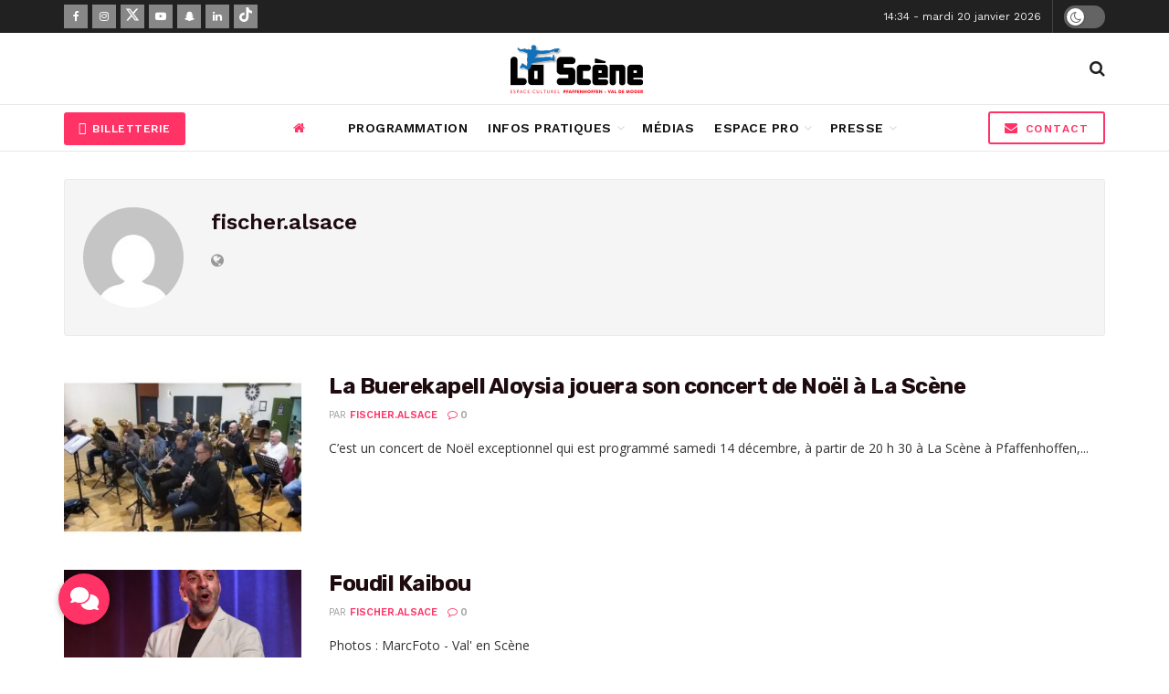

--- FILE ---
content_type: text/html; charset=UTF-8
request_url: https://www.lascene67.fr/author/fischer-alsace/
body_size: 33009
content:
<!doctype html>
<!--[if lt IE 7]> <html class="no-js lt-ie9 lt-ie8 lt-ie7" lang="fr-FR"> <![endif]-->
<!--[if IE 7]>    <html class="no-js lt-ie9 lt-ie8" lang="fr-FR"> <![endif]-->
<!--[if IE 8]>    <html class="no-js lt-ie9" lang="fr-FR"> <![endif]-->
<!--[if IE 9]>    <html class="no-js lt-ie10" lang="fr-FR"> <![endif]-->
<!--[if gt IE 8]><!--> <html class="no-js" lang="fr-FR"> <!--<![endif]-->
<head>
    <meta http-equiv="Content-Type" content="text/html; charset=UTF-8" />
    <meta name='viewport' content='width=device-width, initial-scale=1, user-scalable=yes' />
    <link rel="profile" href="http://gmpg.org/xfn/11" />
    <link rel="pingback" href="https://www.lascene67.fr/xmlrpc.php" />
    <meta name="theme-color" content="#000000">
             <meta name="msapplication-navbutton-color" content="#000000">
             <meta name="apple-mobile-web-app-status-bar-style" content="#000000"><title>fischer.alsace &#8211; La Scène | Espace Culturel de Val-de-Moder</title>
<meta name='robots' content='max-image-preview:large' />
<meta property="og:type" content="website">
<meta property="og:title" content="La Buerekapell Aloysia jouera son concert de Noël à La Scène">
<meta property="og:site_name" content="La Scène | Espace Culturel de Val-de-Moder">
<meta property="og:description" content="C’est un concert de Noël exceptionnel qui est programmé samedi 14 décembre, à partir de 20 h 30 à La Scène à Pfaffenhoffen,">
<meta property="og:url" content="https://www.lascene67.fr/author/fischer-alsace">
<meta property="og:locale" content="fr_FR">
<meta property="og:image" content="https://www.lascene67.fr/wp-content/uploads/2024/12/la-buerekapell-aloysia-prepare-activement-son-concert-de-noel-sous-la-direction-de-benoit-kuhn-dans-la-salle-polyvalente-d-uberach-photo-patrick-kraemer-1733764602.jpg">
<meta property="og:image:height" content="500">
<meta property="og:image:width" content="1000">
<meta name="twitter:card" content="summary">
<meta name="twitter:url" content="https://www.lascene67.fr/author/fischer-alsace">
<meta name="twitter:title" content="La Buerekapell Aloysia jouera son concert de Noël à La Scène">
<meta name="twitter:description" content="C’est un concert de Noël exceptionnel qui est programmé samedi 14 décembre, à partir de 20 h 30 à La Scène à Pfaffenhoffen,">
<meta name="twitter:image" content="https://www.lascene67.fr/wp-content/uploads/2024/12/la-buerekapell-aloysia-prepare-activement-son-concert-de-noel-sous-la-direction-de-benoit-kuhn-dans-la-salle-polyvalente-d-uberach-photo-patrick-kraemer-1733764602.jpg">
<meta name="twitter:image:width" content="1000">
<meta name="twitter:image:height" content="500">
<meta name="twitter:site" content="https://twitter.com/lascenevdm">
<meta property="fb:app_id" content="969155523815679">			<script type="text/javascript">
			  var jnews_ajax_url = '/?ajax-request=jnews'
			</script>
			<script type="text/javascript">;window.jnews=window.jnews||{},window.jnews.library=window.jnews.library||{},window.jnews.library=function(){"use strict";var e=this;e.win=window,e.doc=document,e.noop=function(){},e.globalBody=e.doc.getElementsByTagName("body")[0],e.globalBody=e.globalBody?e.globalBody:e.doc,e.win.jnewsDataStorage=e.win.jnewsDataStorage||{_storage:new WeakMap,put:function(e,t,n){this._storage.has(e)||this._storage.set(e,new Map),this._storage.get(e).set(t,n)},get:function(e,t){return this._storage.get(e).get(t)},has:function(e,t){return this._storage.has(e)&&this._storage.get(e).has(t)},remove:function(e,t){var n=this._storage.get(e).delete(t);return 0===!this._storage.get(e).size&&this._storage.delete(e),n}},e.windowWidth=function(){return e.win.innerWidth||e.docEl.clientWidth||e.globalBody.clientWidth},e.windowHeight=function(){return e.win.innerHeight||e.docEl.clientHeight||e.globalBody.clientHeight},e.requestAnimationFrame=e.win.requestAnimationFrame||e.win.webkitRequestAnimationFrame||e.win.mozRequestAnimationFrame||e.win.msRequestAnimationFrame||window.oRequestAnimationFrame||function(e){return setTimeout(e,1e3/60)},e.cancelAnimationFrame=e.win.cancelAnimationFrame||e.win.webkitCancelAnimationFrame||e.win.webkitCancelRequestAnimationFrame||e.win.mozCancelAnimationFrame||e.win.msCancelRequestAnimationFrame||e.win.oCancelRequestAnimationFrame||function(e){clearTimeout(e)},e.classListSupport="classList"in document.createElement("_"),e.hasClass=e.classListSupport?function(e,t){return e.classList.contains(t)}:function(e,t){return e.className.indexOf(t)>=0},e.addClass=e.classListSupport?function(t,n){e.hasClass(t,n)||t.classList.add(n)}:function(t,n){e.hasClass(t,n)||(t.className+=" "+n)},e.removeClass=e.classListSupport?function(t,n){e.hasClass(t,n)&&t.classList.remove(n)}:function(t,n){e.hasClass(t,n)&&(t.className=t.className.replace(n,""))},e.objKeys=function(e){var t=[];for(var n in e)Object.prototype.hasOwnProperty.call(e,n)&&t.push(n);return t},e.isObjectSame=function(e,t){var n=!0;return JSON.stringify(e)!==JSON.stringify(t)&&(n=!1),n},e.extend=function(){for(var e,t,n,o=arguments[0]||{},i=1,a=arguments.length;i<a;i++)if(null!==(e=arguments[i]))for(t in e)o!==(n=e[t])&&void 0!==n&&(o[t]=n);return o},e.dataStorage=e.win.jnewsDataStorage,e.isVisible=function(e){return 0!==e.offsetWidth&&0!==e.offsetHeight||e.getBoundingClientRect().length},e.getHeight=function(e){return e.offsetHeight||e.clientHeight||e.getBoundingClientRect().height},e.getWidth=function(e){return e.offsetWidth||e.clientWidth||e.getBoundingClientRect().width},e.supportsPassive=!1;try{var t=Object.defineProperty({},"passive",{get:function(){e.supportsPassive=!0}});"createEvent"in e.doc?e.win.addEventListener("test",null,t):"fireEvent"in e.doc&&e.win.attachEvent("test",null)}catch(e){}e.passiveOption=!!e.supportsPassive&&{passive:!0},e.setStorage=function(e,t){e="jnews-"+e;var n={expired:Math.floor(((new Date).getTime()+432e5)/1e3)};t=Object.assign(n,t);localStorage.setItem(e,JSON.stringify(t))},e.getStorage=function(e){e="jnews-"+e;var t=localStorage.getItem(e);return null!==t&&0<t.length?JSON.parse(localStorage.getItem(e)):{}},e.expiredStorage=function(){var t,n="jnews-";for(var o in localStorage)o.indexOf(n)>-1&&"undefined"!==(t=e.getStorage(o.replace(n,""))).expired&&t.expired<Math.floor((new Date).getTime()/1e3)&&localStorage.removeItem(o)},e.addEvents=function(t,n,o){for(var i in n){var a=["touchstart","touchmove"].indexOf(i)>=0&&!o&&e.passiveOption;"createEvent"in e.doc?t.addEventListener(i,n[i],a):"fireEvent"in e.doc&&t.attachEvent("on"+i,n[i])}},e.removeEvents=function(t,n){for(var o in n)"createEvent"in e.doc?t.removeEventListener(o,n[o]):"fireEvent"in e.doc&&t.detachEvent("on"+o,n[o])},e.triggerEvents=function(t,n,o){var i;o=o||{detail:null};return"createEvent"in e.doc?(!(i=e.doc.createEvent("CustomEvent")||new CustomEvent(n)).initCustomEvent||i.initCustomEvent(n,!0,!1,o),void t.dispatchEvent(i)):"fireEvent"in e.doc?((i=e.doc.createEventObject()).eventType=n,void t.fireEvent("on"+i.eventType,i)):void 0},e.getParents=function(t,n){void 0===n&&(n=e.doc);for(var o=[],i=t.parentNode,a=!1;!a;)if(i){var r=i;r.querySelectorAll(n).length?a=!0:(o.push(r),i=r.parentNode)}else o=[],a=!0;return o},e.forEach=function(e,t,n){for(var o=0,i=e.length;o<i;o++)t.call(n,e[o],o)},e.getText=function(e){return e.innerText||e.textContent},e.setText=function(e,t){var n="object"==typeof t?t.innerText||t.textContent:t;e.innerText&&(e.innerText=n),e.textContent&&(e.textContent=n)},e.httpBuildQuery=function(t){return e.objKeys(t).reduce(function t(n){var o=arguments.length>1&&void 0!==arguments[1]?arguments[1]:null;return function(i,a){var r=n[a];a=encodeURIComponent(a);var s=o?"".concat(o,"[").concat(a,"]"):a;return null==r||"function"==typeof r?(i.push("".concat(s,"=")),i):["number","boolean","string"].includes(typeof r)?(i.push("".concat(s,"=").concat(encodeURIComponent(r))),i):(i.push(e.objKeys(r).reduce(t(r,s),[]).join("&")),i)}}(t),[]).join("&")},e.get=function(t,n,o,i){return o="function"==typeof o?o:e.noop,e.ajax("GET",t,n,o,i)},e.post=function(t,n,o,i){return o="function"==typeof o?o:e.noop,e.ajax("POST",t,n,o,i)},e.ajax=function(t,n,o,i,a){var r=new XMLHttpRequest,s=n,c=e.httpBuildQuery(o);if(t=-1!=["GET","POST"].indexOf(t)?t:"GET",r.open(t,s+("GET"==t?"?"+c:""),!0),"POST"==t&&r.setRequestHeader("Content-type","application/x-www-form-urlencoded"),r.setRequestHeader("X-Requested-With","XMLHttpRequest"),r.onreadystatechange=function(){4===r.readyState&&200<=r.status&&300>r.status&&"function"==typeof i&&i.call(void 0,r.response)},void 0!==a&&!a){return{xhr:r,send:function(){r.send("POST"==t?c:null)}}}return r.send("POST"==t?c:null),{xhr:r}},e.scrollTo=function(t,n,o){function i(e,t,n){this.start=this.position(),this.change=e-this.start,this.currentTime=0,this.increment=20,this.duration=void 0===n?500:n,this.callback=t,this.finish=!1,this.animateScroll()}return Math.easeInOutQuad=function(e,t,n,o){return(e/=o/2)<1?n/2*e*e+t:-n/2*(--e*(e-2)-1)+t},i.prototype.stop=function(){this.finish=!0},i.prototype.move=function(t){e.doc.documentElement.scrollTop=t,e.globalBody.parentNode.scrollTop=t,e.globalBody.scrollTop=t},i.prototype.position=function(){return e.doc.documentElement.scrollTop||e.globalBody.parentNode.scrollTop||e.globalBody.scrollTop},i.prototype.animateScroll=function(){this.currentTime+=this.increment;var t=Math.easeInOutQuad(this.currentTime,this.start,this.change,this.duration);this.move(t),this.currentTime<this.duration&&!this.finish?e.requestAnimationFrame.call(e.win,this.animateScroll.bind(this)):this.callback&&"function"==typeof this.callback&&this.callback()},new i(t,n,o)},e.unwrap=function(t){var n,o=t;e.forEach(t,(function(e,t){n?n+=e:n=e})),o.replaceWith(n)},e.performance={start:function(e){performance.mark(e+"Start")},stop:function(e){performance.mark(e+"End"),performance.measure(e,e+"Start",e+"End")}},e.fps=function(){var t=0,n=0,o=0;!function(){var i=t=0,a=0,r=0,s=document.getElementById("fpsTable"),c=function(t){void 0===document.getElementsByTagName("body")[0]?e.requestAnimationFrame.call(e.win,(function(){c(t)})):document.getElementsByTagName("body")[0].appendChild(t)};null===s&&((s=document.createElement("div")).style.position="fixed",s.style.top="120px",s.style.left="10px",s.style.width="100px",s.style.height="20px",s.style.border="1px solid black",s.style.fontSize="11px",s.style.zIndex="100000",s.style.backgroundColor="white",s.id="fpsTable",c(s));var l=function(){o++,n=Date.now(),(a=(o/(r=(n-t)/1e3)).toPrecision(2))!=i&&(i=a,s.innerHTML=i+"fps"),1<r&&(t=n,o=0),e.requestAnimationFrame.call(e.win,l)};l()}()},e.instr=function(e,t){for(var n=0;n<t.length;n++)if(-1!==e.toLowerCase().indexOf(t[n].toLowerCase()))return!0},e.winLoad=function(t,n){function o(o){if("complete"===e.doc.readyState||"interactive"===e.doc.readyState)return!o||n?setTimeout(t,n||1):t(o),1}o()||e.addEvents(e.win,{load:o})},e.docReady=function(t,n){function o(o){if("complete"===e.doc.readyState||"interactive"===e.doc.readyState)return!o||n?setTimeout(t,n||1):t(o),1}o()||e.addEvents(e.doc,{DOMContentLoaded:o})},e.fireOnce=function(){e.docReady((function(){e.assets=e.assets||[],e.assets.length&&(e.boot(),e.load_assets())}),50)},e.boot=function(){e.length&&e.doc.querySelectorAll("style[media]").forEach((function(e){"not all"==e.getAttribute("media")&&e.removeAttribute("media")}))},e.create_js=function(t,n){var o=e.doc.createElement("script");switch(o.setAttribute("src",t),n){case"defer":o.setAttribute("defer",!0);break;case"async":o.setAttribute("async",!0);break;case"deferasync":o.setAttribute("defer",!0),o.setAttribute("async",!0)}e.globalBody.appendChild(o)},e.load_assets=function(){"object"==typeof e.assets&&e.forEach(e.assets.slice(0),(function(t,n){var o="";t.defer&&(o+="defer"),t.async&&(o+="async"),e.create_js(t.url,o);var i=e.assets.indexOf(t);i>-1&&e.assets.splice(i,1)})),e.assets=jnewsoption.au_scripts=window.jnewsads=[]},e.setCookie=function(e,t,n){var o="";if(n){var i=new Date;i.setTime(i.getTime()+24*n*60*60*1e3),o="; expires="+i.toUTCString()}document.cookie=e+"="+(t||"")+o+"; path=/"},e.getCookie=function(e){for(var t=e+"=",n=document.cookie.split(";"),o=0;o<n.length;o++){for(var i=n[o];" "==i.charAt(0);)i=i.substring(1,i.length);if(0==i.indexOf(t))return i.substring(t.length,i.length)}return null},e.eraseCookie=function(e){document.cookie=e+"=; Path=/; Expires=Thu, 01 Jan 1970 00:00:01 GMT;"},e.docReady((function(){e.globalBody=e.globalBody==e.doc?e.doc.getElementsByTagName("body")[0]:e.globalBody,e.globalBody=e.globalBody?e.globalBody:e.doc})),e.winLoad((function(){e.winLoad((function(){var t=!1;if(void 0!==window.jnewsadmin)if(void 0!==window.file_version_checker){var n=e.objKeys(window.file_version_checker);n.length?n.forEach((function(e){t||"10.0.4"===window.file_version_checker[e]||(t=!0)})):t=!0}else t=!0;t&&(window.jnewsHelper.getMessage(),window.jnewsHelper.getNotice())}),2500)}))},window.jnews.library=new window.jnews.library;</script><link rel='dns-prefetch' href='//cdnjs.cloudflare.com' />
<link rel='dns-prefetch' href='//use.fontawesome.com' />
<link rel='dns-prefetch' href='//fonts.googleapis.com' />
<link rel='preconnect' href='https://fonts.gstatic.com' />
<link rel="alternate" type="application/rss+xml" title="La Scène | Espace Culturel de Val-de-Moder &raquo; Flux" href="https://www.lascene67.fr/feed/" />
<link rel="alternate" type="application/rss+xml" title="La Scène | Espace Culturel de Val-de-Moder &raquo; Flux des commentaires" href="https://www.lascene67.fr/comments/feed/" />
<link rel="alternate" type="application/rss+xml" title="La Scène | Espace Culturel de Val-de-Moder &raquo; Flux des articles écrits par fischer.alsace" href="https://www.lascene67.fr/author/fischer-alsace/feed/" />
<style id='wp-img-auto-sizes-contain-inline-css' type='text/css'>
img:is([sizes=auto i],[sizes^="auto," i]){contain-intrinsic-size:3000px 1500px}
/*# sourceURL=wp-img-auto-sizes-contain-inline-css */
</style>
<link rel='stylesheet' id='wpmf-bakery-style-css' href='https://www.lascene67.fr/wp-content/plugins/wp-media-folder/assets/css/vc_style.css?ver=6.0.3' type='text/css' media='all' />
<link rel='stylesheet' id='wpmf-bakery-display-gallery-style-css' href='https://www.lascene67.fr/wp-content/plugins/wp-media-folder/assets/css/display-gallery/style-display-gallery.css?ver=6.0.3' type='text/css' media='all' />
<link rel='stylesheet' id='mec-select2-style-css' href='https://www.lascene67.fr/wp-content/plugins/modern-events-calendar/assets/packages/select2/select2.min.css?ver=7.20.0' type='text/css' media='all' />
<link rel='stylesheet' id='mec-font-icons-css' href='https://www.lascene67.fr/wp-content/plugins/modern-events-calendar/assets/css/iconfonts.css?ver=7.20.0' type='text/css' media='all' />
<link rel='stylesheet' id='mec-frontend-style-css' href='https://www.lascene67.fr/wp-content/plugins/modern-events-calendar/assets/css/frontend.min.css?ver=7.20.0' type='text/css' media='all' />
<link rel='stylesheet' id='mec-tooltip-style-css' href='https://www.lascene67.fr/wp-content/plugins/modern-events-calendar/assets/packages/tooltip/tooltip.css?ver=7.20.0' type='text/css' media='all' />
<link rel='stylesheet' id='mec-tooltip-shadow-style-css' href='https://www.lascene67.fr/wp-content/plugins/modern-events-calendar/assets/packages/tooltip/tooltipster-sideTip-shadow.min.css?ver=7.20.0' type='text/css' media='all' />
<link rel='stylesheet' id='featherlight-css' href='https://www.lascene67.fr/wp-content/plugins/modern-events-calendar/assets/packages/featherlight/featherlight.css?ver=7.20.0' type='text/css' media='all' />
<link rel='stylesheet' id='mec-lity-style-css' href='https://www.lascene67.fr/wp-content/plugins/modern-events-calendar/assets/packages/lity/lity.min.css?ver=7.20.0' type='text/css' media='all' />
<link rel='stylesheet' id='mec-general-calendar-style-css' href='https://www.lascene67.fr/wp-content/plugins/modern-events-calendar/assets/css/mec-general-calendar.css?ver=7.20.0' type='text/css' media='all' />
<style id='wp-emoji-styles-inline-css' type='text/css'>

	img.wp-smiley, img.emoji {
		display: inline !important;
		border: none !important;
		box-shadow: none !important;
		height: 1em !important;
		width: 1em !important;
		margin: 0 0.07em !important;
		vertical-align: -0.1em !important;
		background: none !important;
		padding: 0 !important;
	}
/*# sourceURL=wp-emoji-styles-inline-css */
</style>
<style id='wp-block-library-inline-css' type='text/css'>
:root{--wp-block-synced-color:#7a00df;--wp-block-synced-color--rgb:122,0,223;--wp-bound-block-color:var(--wp-block-synced-color);--wp-editor-canvas-background:#ddd;--wp-admin-theme-color:#007cba;--wp-admin-theme-color--rgb:0,124,186;--wp-admin-theme-color-darker-10:#006ba1;--wp-admin-theme-color-darker-10--rgb:0,107,160.5;--wp-admin-theme-color-darker-20:#005a87;--wp-admin-theme-color-darker-20--rgb:0,90,135;--wp-admin-border-width-focus:2px}@media (min-resolution:192dpi){:root{--wp-admin-border-width-focus:1.5px}}.wp-element-button{cursor:pointer}:root .has-very-light-gray-background-color{background-color:#eee}:root .has-very-dark-gray-background-color{background-color:#313131}:root .has-very-light-gray-color{color:#eee}:root .has-very-dark-gray-color{color:#313131}:root .has-vivid-green-cyan-to-vivid-cyan-blue-gradient-background{background:linear-gradient(135deg,#00d084,#0693e3)}:root .has-purple-crush-gradient-background{background:linear-gradient(135deg,#34e2e4,#4721fb 50%,#ab1dfe)}:root .has-hazy-dawn-gradient-background{background:linear-gradient(135deg,#faaca8,#dad0ec)}:root .has-subdued-olive-gradient-background{background:linear-gradient(135deg,#fafae1,#67a671)}:root .has-atomic-cream-gradient-background{background:linear-gradient(135deg,#fdd79a,#004a59)}:root .has-nightshade-gradient-background{background:linear-gradient(135deg,#330968,#31cdcf)}:root .has-midnight-gradient-background{background:linear-gradient(135deg,#020381,#2874fc)}:root{--wp--preset--font-size--normal:16px;--wp--preset--font-size--huge:42px}.has-regular-font-size{font-size:1em}.has-larger-font-size{font-size:2.625em}.has-normal-font-size{font-size:var(--wp--preset--font-size--normal)}.has-huge-font-size{font-size:var(--wp--preset--font-size--huge)}.has-text-align-center{text-align:center}.has-text-align-left{text-align:left}.has-text-align-right{text-align:right}.has-fit-text{white-space:nowrap!important}#end-resizable-editor-section{display:none}.aligncenter{clear:both}.items-justified-left{justify-content:flex-start}.items-justified-center{justify-content:center}.items-justified-right{justify-content:flex-end}.items-justified-space-between{justify-content:space-between}.screen-reader-text{border:0;clip-path:inset(50%);height:1px;margin:-1px;overflow:hidden;padding:0;position:absolute;width:1px;word-wrap:normal!important}.screen-reader-text:focus{background-color:#ddd;clip-path:none;color:#444;display:block;font-size:1em;height:auto;left:5px;line-height:normal;padding:15px 23px 14px;text-decoration:none;top:5px;width:auto;z-index:100000}html :where(.has-border-color){border-style:solid}html :where([style*=border-top-color]){border-top-style:solid}html :where([style*=border-right-color]){border-right-style:solid}html :where([style*=border-bottom-color]){border-bottom-style:solid}html :where([style*=border-left-color]){border-left-style:solid}html :where([style*=border-width]){border-style:solid}html :where([style*=border-top-width]){border-top-style:solid}html :where([style*=border-right-width]){border-right-style:solid}html :where([style*=border-bottom-width]){border-bottom-style:solid}html :where([style*=border-left-width]){border-left-style:solid}html :where(img[class*=wp-image-]){height:auto;max-width:100%}:where(figure){margin:0 0 1em}html :where(.is-position-sticky){--wp-admin--admin-bar--position-offset:var(--wp-admin--admin-bar--height,0px)}@media screen and (max-width:600px){html :where(.is-position-sticky){--wp-admin--admin-bar--position-offset:0px}}

/*# sourceURL=wp-block-library-inline-css */
</style><link rel='stylesheet' id='wc-blocks-style-css' href='https://www.lascene67.fr/wp-content/plugins/woocommerce/assets/client/blocks/wc-blocks.css?ver=wc-10.4.3' type='text/css' media='all' />
<style id='global-styles-inline-css' type='text/css'>
:root{--wp--preset--aspect-ratio--square: 1;--wp--preset--aspect-ratio--4-3: 4/3;--wp--preset--aspect-ratio--3-4: 3/4;--wp--preset--aspect-ratio--3-2: 3/2;--wp--preset--aspect-ratio--2-3: 2/3;--wp--preset--aspect-ratio--16-9: 16/9;--wp--preset--aspect-ratio--9-16: 9/16;--wp--preset--color--black: #000000;--wp--preset--color--cyan-bluish-gray: #abb8c3;--wp--preset--color--white: #ffffff;--wp--preset--color--pale-pink: #f78da7;--wp--preset--color--vivid-red: #cf2e2e;--wp--preset--color--luminous-vivid-orange: #ff6900;--wp--preset--color--luminous-vivid-amber: #fcb900;--wp--preset--color--light-green-cyan: #7bdcb5;--wp--preset--color--vivid-green-cyan: #00d084;--wp--preset--color--pale-cyan-blue: #8ed1fc;--wp--preset--color--vivid-cyan-blue: #0693e3;--wp--preset--color--vivid-purple: #9b51e0;--wp--preset--gradient--vivid-cyan-blue-to-vivid-purple: linear-gradient(135deg,rgb(6,147,227) 0%,rgb(155,81,224) 100%);--wp--preset--gradient--light-green-cyan-to-vivid-green-cyan: linear-gradient(135deg,rgb(122,220,180) 0%,rgb(0,208,130) 100%);--wp--preset--gradient--luminous-vivid-amber-to-luminous-vivid-orange: linear-gradient(135deg,rgb(252,185,0) 0%,rgb(255,105,0) 100%);--wp--preset--gradient--luminous-vivid-orange-to-vivid-red: linear-gradient(135deg,rgb(255,105,0) 0%,rgb(207,46,46) 100%);--wp--preset--gradient--very-light-gray-to-cyan-bluish-gray: linear-gradient(135deg,rgb(238,238,238) 0%,rgb(169,184,195) 100%);--wp--preset--gradient--cool-to-warm-spectrum: linear-gradient(135deg,rgb(74,234,220) 0%,rgb(151,120,209) 20%,rgb(207,42,186) 40%,rgb(238,44,130) 60%,rgb(251,105,98) 80%,rgb(254,248,76) 100%);--wp--preset--gradient--blush-light-purple: linear-gradient(135deg,rgb(255,206,236) 0%,rgb(152,150,240) 100%);--wp--preset--gradient--blush-bordeaux: linear-gradient(135deg,rgb(254,205,165) 0%,rgb(254,45,45) 50%,rgb(107,0,62) 100%);--wp--preset--gradient--luminous-dusk: linear-gradient(135deg,rgb(255,203,112) 0%,rgb(199,81,192) 50%,rgb(65,88,208) 100%);--wp--preset--gradient--pale-ocean: linear-gradient(135deg,rgb(255,245,203) 0%,rgb(182,227,212) 50%,rgb(51,167,181) 100%);--wp--preset--gradient--electric-grass: linear-gradient(135deg,rgb(202,248,128) 0%,rgb(113,206,126) 100%);--wp--preset--gradient--midnight: linear-gradient(135deg,rgb(2,3,129) 0%,rgb(40,116,252) 100%);--wp--preset--font-size--small: 13px;--wp--preset--font-size--medium: 20px;--wp--preset--font-size--large: 36px;--wp--preset--font-size--x-large: 42px;--wp--preset--spacing--20: 0.44rem;--wp--preset--spacing--30: 0.67rem;--wp--preset--spacing--40: 1rem;--wp--preset--spacing--50: 1.5rem;--wp--preset--spacing--60: 2.25rem;--wp--preset--spacing--70: 3.38rem;--wp--preset--spacing--80: 5.06rem;--wp--preset--shadow--natural: 6px 6px 9px rgba(0, 0, 0, 0.2);--wp--preset--shadow--deep: 12px 12px 50px rgba(0, 0, 0, 0.4);--wp--preset--shadow--sharp: 6px 6px 0px rgba(0, 0, 0, 0.2);--wp--preset--shadow--outlined: 6px 6px 0px -3px rgb(255, 255, 255), 6px 6px rgb(0, 0, 0);--wp--preset--shadow--crisp: 6px 6px 0px rgb(0, 0, 0);}:where(.is-layout-flex){gap: 0.5em;}:where(.is-layout-grid){gap: 0.5em;}body .is-layout-flex{display: flex;}.is-layout-flex{flex-wrap: wrap;align-items: center;}.is-layout-flex > :is(*, div){margin: 0;}body .is-layout-grid{display: grid;}.is-layout-grid > :is(*, div){margin: 0;}:where(.wp-block-columns.is-layout-flex){gap: 2em;}:where(.wp-block-columns.is-layout-grid){gap: 2em;}:where(.wp-block-post-template.is-layout-flex){gap: 1.25em;}:where(.wp-block-post-template.is-layout-grid){gap: 1.25em;}.has-black-color{color: var(--wp--preset--color--black) !important;}.has-cyan-bluish-gray-color{color: var(--wp--preset--color--cyan-bluish-gray) !important;}.has-white-color{color: var(--wp--preset--color--white) !important;}.has-pale-pink-color{color: var(--wp--preset--color--pale-pink) !important;}.has-vivid-red-color{color: var(--wp--preset--color--vivid-red) !important;}.has-luminous-vivid-orange-color{color: var(--wp--preset--color--luminous-vivid-orange) !important;}.has-luminous-vivid-amber-color{color: var(--wp--preset--color--luminous-vivid-amber) !important;}.has-light-green-cyan-color{color: var(--wp--preset--color--light-green-cyan) !important;}.has-vivid-green-cyan-color{color: var(--wp--preset--color--vivid-green-cyan) !important;}.has-pale-cyan-blue-color{color: var(--wp--preset--color--pale-cyan-blue) !important;}.has-vivid-cyan-blue-color{color: var(--wp--preset--color--vivid-cyan-blue) !important;}.has-vivid-purple-color{color: var(--wp--preset--color--vivid-purple) !important;}.has-black-background-color{background-color: var(--wp--preset--color--black) !important;}.has-cyan-bluish-gray-background-color{background-color: var(--wp--preset--color--cyan-bluish-gray) !important;}.has-white-background-color{background-color: var(--wp--preset--color--white) !important;}.has-pale-pink-background-color{background-color: var(--wp--preset--color--pale-pink) !important;}.has-vivid-red-background-color{background-color: var(--wp--preset--color--vivid-red) !important;}.has-luminous-vivid-orange-background-color{background-color: var(--wp--preset--color--luminous-vivid-orange) !important;}.has-luminous-vivid-amber-background-color{background-color: var(--wp--preset--color--luminous-vivid-amber) !important;}.has-light-green-cyan-background-color{background-color: var(--wp--preset--color--light-green-cyan) !important;}.has-vivid-green-cyan-background-color{background-color: var(--wp--preset--color--vivid-green-cyan) !important;}.has-pale-cyan-blue-background-color{background-color: var(--wp--preset--color--pale-cyan-blue) !important;}.has-vivid-cyan-blue-background-color{background-color: var(--wp--preset--color--vivid-cyan-blue) !important;}.has-vivid-purple-background-color{background-color: var(--wp--preset--color--vivid-purple) !important;}.has-black-border-color{border-color: var(--wp--preset--color--black) !important;}.has-cyan-bluish-gray-border-color{border-color: var(--wp--preset--color--cyan-bluish-gray) !important;}.has-white-border-color{border-color: var(--wp--preset--color--white) !important;}.has-pale-pink-border-color{border-color: var(--wp--preset--color--pale-pink) !important;}.has-vivid-red-border-color{border-color: var(--wp--preset--color--vivid-red) !important;}.has-luminous-vivid-orange-border-color{border-color: var(--wp--preset--color--luminous-vivid-orange) !important;}.has-luminous-vivid-amber-border-color{border-color: var(--wp--preset--color--luminous-vivid-amber) !important;}.has-light-green-cyan-border-color{border-color: var(--wp--preset--color--light-green-cyan) !important;}.has-vivid-green-cyan-border-color{border-color: var(--wp--preset--color--vivid-green-cyan) !important;}.has-pale-cyan-blue-border-color{border-color: var(--wp--preset--color--pale-cyan-blue) !important;}.has-vivid-cyan-blue-border-color{border-color: var(--wp--preset--color--vivid-cyan-blue) !important;}.has-vivid-purple-border-color{border-color: var(--wp--preset--color--vivid-purple) !important;}.has-vivid-cyan-blue-to-vivid-purple-gradient-background{background: var(--wp--preset--gradient--vivid-cyan-blue-to-vivid-purple) !important;}.has-light-green-cyan-to-vivid-green-cyan-gradient-background{background: var(--wp--preset--gradient--light-green-cyan-to-vivid-green-cyan) !important;}.has-luminous-vivid-amber-to-luminous-vivid-orange-gradient-background{background: var(--wp--preset--gradient--luminous-vivid-amber-to-luminous-vivid-orange) !important;}.has-luminous-vivid-orange-to-vivid-red-gradient-background{background: var(--wp--preset--gradient--luminous-vivid-orange-to-vivid-red) !important;}.has-very-light-gray-to-cyan-bluish-gray-gradient-background{background: var(--wp--preset--gradient--very-light-gray-to-cyan-bluish-gray) !important;}.has-cool-to-warm-spectrum-gradient-background{background: var(--wp--preset--gradient--cool-to-warm-spectrum) !important;}.has-blush-light-purple-gradient-background{background: var(--wp--preset--gradient--blush-light-purple) !important;}.has-blush-bordeaux-gradient-background{background: var(--wp--preset--gradient--blush-bordeaux) !important;}.has-luminous-dusk-gradient-background{background: var(--wp--preset--gradient--luminous-dusk) !important;}.has-pale-ocean-gradient-background{background: var(--wp--preset--gradient--pale-ocean) !important;}.has-electric-grass-gradient-background{background: var(--wp--preset--gradient--electric-grass) !important;}.has-midnight-gradient-background{background: var(--wp--preset--gradient--midnight) !important;}.has-small-font-size{font-size: var(--wp--preset--font-size--small) !important;}.has-medium-font-size{font-size: var(--wp--preset--font-size--medium) !important;}.has-large-font-size{font-size: var(--wp--preset--font-size--large) !important;}.has-x-large-font-size{font-size: var(--wp--preset--font-size--x-large) !important;}
/*# sourceURL=global-styles-inline-css */
</style>

<style id='classic-theme-styles-inline-css' type='text/css'>
/*! This file is auto-generated */
.wp-block-button__link{color:#fff;background-color:#32373c;border-radius:9999px;box-shadow:none;text-decoration:none;padding:calc(.667em + 2px) calc(1.333em + 2px);font-size:1.125em}.wp-block-file__button{background:#32373c;color:#fff;text-decoration:none}
/*# sourceURL=/wp-includes/css/classic-themes.min.css */
</style>
<link rel='stylesheet' id='buttonizer_frontend_style-css' href='https://www.lascene67.fr/wp-content/plugins/buttonizer-multifunctional-button/assets/legacy/frontend.css?v=2bf00396b0c1ac7592c6916e5b67b30d&#038;ver=6.9' type='text/css' media='all' />
<link rel='stylesheet' id='buttonizer-icon-library-css' href='https://cdnjs.cloudflare.com/ajax/libs/font-awesome/5.15.4/css/all.min.css?ver=6.9' type='text/css' media='all' integrity='sha512-1ycn6IcaQQ40/MKBW2W4Rhis/DbILU74C1vSrLJxCq57o941Ym01SwNsOMqvEBFlcgUa6xLiPY/NS5R+E6ztJQ==' crossorigin='anonymous' />
<link rel='stylesheet' id='woocommerce-layout-css' href='https://www.lascene67.fr/wp-content/plugins/woocommerce/assets/css/woocommerce-layout.css?ver=10.4.3' type='text/css' media='all' />
<link rel='stylesheet' id='woocommerce-smallscreen-css' href='https://www.lascene67.fr/wp-content/plugins/woocommerce/assets/css/woocommerce-smallscreen.css?ver=10.4.3' type='text/css' media='only screen and (max-width: 768px)' />
<link rel='stylesheet' id='woocommerce-general-css' href='https://www.lascene67.fr/wp-content/plugins/woocommerce/assets/css/woocommerce.css?ver=10.4.3' type='text/css' media='all' />
<style id='woocommerce-inline-inline-css' type='text/css'>
.woocommerce form .form-row .required { visibility: visible; }
/*# sourceURL=woocommerce-inline-inline-css */
</style>
<link rel='stylesheet' id='wpvrfontawesome-css' href='https://use.fontawesome.com/releases/v6.5.1/css/all.css?ver=8.5.51' type='text/css' media='all' />
<link rel='stylesheet' id='panellium-css-css' href='https://www.lascene67.fr/wp-content/plugins/wpvr/public/lib/pannellum/src/css/pannellum.css?ver=1' type='text/css' media='all' />
<link rel='stylesheet' id='videojs-css-css' href='https://www.lascene67.fr/wp-content/plugins/wpvr/public/lib/pannellum/src/css/video-js.css?ver=1' type='text/css' media='all' />
<link rel='stylesheet' id='videojs-vr-css-css' href='https://www.lascene67.fr/wp-content/plugins/wpvr/public/lib/videojs-vr/videojs-vr.css?ver=1' type='text/css' media='all' />
<link rel='stylesheet' id='owl-css-css' href='https://www.lascene67.fr/wp-content/plugins/wpvr/public/css/owl.carousel.css?ver=8.5.51' type='text/css' media='all' />
<link rel='stylesheet' id='wpvr-css' href='https://www.lascene67.fr/wp-content/plugins/wpvr/public/css/wpvr-public.css?ver=8.5.51' type='text/css' media='all' />
<link rel='stylesheet' id='js_composer_front-css' href='https://www.lascene67.fr/wp-content/plugins/js_composer/assets/css/js_composer.min.css?ver=8.7.2' type='text/css' media='all' />
<link rel='stylesheet' id='jeg_customizer_font-css' href='//fonts.googleapis.com/css?family=Work+Sans%3Aregular%2C500%2C600%7CRubik%3A500%2Cregular%2Citalic%2C500%2C500italic%2C700%2C700italic%7COpen+Sans%3Aregular%2Citalic%2C600%2C600italic&#038;display=swap&#038;ver=1.3.2' type='text/css' media='all' />
<link rel='stylesheet' id='jnews-pay-writer-icon-css' href='https://www.lascene67.fr/wp-content/plugins/jnews-pay-writer/assets/css/icon.css?ver=12.0.1' type='text/css' media='all' />
<link rel='stylesheet' id='jnews-pay-writer-css' href='https://www.lascene67.fr/wp-content/plugins/jnews-pay-writer/assets/css/frontend.css?ver=12.0.1' type='text/css' media='all' />
<link rel='stylesheet' id='jnews-pay-writer-darkmode-css' href='https://www.lascene67.fr/wp-content/plugins/jnews-pay-writer/assets/css/darkmode.css?ver=12.0.1' type='text/css' media='all' />
<link rel='stylesheet' id='font-awesome-css' href='https://www.lascene67.fr/wp-content/themes/jnews/assets/fonts/font-awesome/font-awesome.min.css?ver=12.0.3' type='text/css' media='all' />
<link rel='stylesheet' id='jnews-frontend-css' href='https://www.lascene67.fr/wp-content/themes/jnews/assets/dist/frontend.min.css?ver=12.0.3' type='text/css' media='all' />
<link rel='stylesheet' id='jnews-js-composer-css' href='https://www.lascene67.fr/wp-content/themes/jnews/assets/css/js-composer-frontend.css?ver=12.0.3' type='text/css' media='all' />
<link rel='stylesheet' id='jnews-style-css' href='https://www.lascene67.fr/wp-content/themes/jnews/style.css?ver=12.0.3' type='text/css' media='all' />
<link rel='stylesheet' id='jnews-darkmode-css' href='https://www.lascene67.fr/wp-content/themes/jnews/assets/css/darkmode.css?ver=12.0.3' type='text/css' media='all' />
<link rel='stylesheet' id='jnews-scheme-css' href='https://www.lascene67.fr/wp-content/themes/jnews/data/import/viral/scheme.css?ver=12.0.3' type='text/css' media='all' />
<link rel='stylesheet' id='jnews-social-login-style-css' href='https://www.lascene67.fr/wp-content/plugins/jnews-social-login/assets/css/plugin.css?ver=12.0.0' type='text/css' media='all' />
<link rel='stylesheet' id='jnews-tiktok-css' href='https://www.lascene67.fr/wp-content/plugins/jnews-tiktok/assets/css/frontend.css?ver=12.0.0' type='text/css' media='all' />
<link rel='stylesheet' id='jnews-weather-style-css' href='https://www.lascene67.fr/wp-content/plugins/jnews-weather/assets/css/plugin.css?ver=12.0.0' type='text/css' media='all' />
<script type="text/javascript" src="https://www.lascene67.fr/wp-includes/js/jquery/jquery.min.js?ver=3.7.1" id="jquery-core-js"></script>
<script type="text/javascript" src="https://www.lascene67.fr/wp-includes/js/jquery/jquery-migrate.min.js?ver=3.4.1" id="jquery-migrate-js"></script>
<script type="text/javascript" src="https://www.lascene67.fr/wp-content/plugins/woocommerce/assets/js/jquery-blockui/jquery.blockUI.min.js?ver=2.7.0-wc.10.4.3" id="wc-jquery-blockui-js" data-wp-strategy="defer"></script>
<script type="text/javascript" id="wc-add-to-cart-js-extra">
/* <![CDATA[ */
var wc_add_to_cart_params = {"ajax_url":"/wp-admin/admin-ajax.php","wc_ajax_url":"/?wc-ajax=%%endpoint%%","i18n_view_cart":"Voir le panier","cart_url":"https://www.lascene67.fr/panier/","is_cart":"","cart_redirect_after_add":"no"};
//# sourceURL=wc-add-to-cart-js-extra
/* ]]> */
</script>
<script type="text/javascript" src="https://www.lascene67.fr/wp-content/plugins/woocommerce/assets/js/frontend/add-to-cart.min.js?ver=10.4.3" id="wc-add-to-cart-js" data-wp-strategy="defer"></script>
<script type="text/javascript" src="https://www.lascene67.fr/wp-content/plugins/woocommerce/assets/js/js-cookie/js.cookie.min.js?ver=2.1.4-wc.10.4.3" id="wc-js-cookie-js" defer="defer" data-wp-strategy="defer"></script>
<script type="text/javascript" id="woocommerce-js-extra">
/* <![CDATA[ */
var woocommerce_params = {"ajax_url":"/wp-admin/admin-ajax.php","wc_ajax_url":"/?wc-ajax=%%endpoint%%","i18n_password_show":"Afficher le mot de passe","i18n_password_hide":"Masquer le mot de passe"};
//# sourceURL=woocommerce-js-extra
/* ]]> */
</script>
<script type="text/javascript" src="https://www.lascene67.fr/wp-content/plugins/woocommerce/assets/js/frontend/woocommerce.min.js?ver=10.4.3" id="woocommerce-js" defer="defer" data-wp-strategy="defer"></script>
<script type="text/javascript" src="https://www.lascene67.fr/wp-content/plugins/wpvr/public/lib/pannellum/src/js/pannellum.js?ver=1" id="panellium-js-js"></script>
<script type="text/javascript" src="https://www.lascene67.fr/wp-content/plugins/wpvr/public/lib/pannellum/src/js/libpannellum.js?ver=1" id="panelliumlib-js-js"></script>
<script type="text/javascript" src="https://www.lascene67.fr/wp-content/plugins/wpvr/public/js/video.js?ver=1" id="videojs-js-js"></script>
<script type="text/javascript" src="https://www.lascene67.fr/wp-content/plugins/wpvr/public/lib/videojs-vr/videojs-vr.js?ver=1" id="videojsvr-js-js"></script>
<script type="text/javascript" src="https://www.lascene67.fr/wp-content/plugins/wpvr/public/lib/pannellum/src/js/videojs-pannellum-plugin.js?ver=1" id="panelliumvid-js-js"></script>
<script type="text/javascript" src="https://www.lascene67.fr/wp-content/plugins/wpvr/public/js/owl.carousel.js?ver=6.9" id="owl-js-js"></script>
<script type="text/javascript" src="https://www.lascene67.fr/wp-content/plugins/wpvr/public/js/jquery.cookie.js?ver=1" id="jquery_cookie-js"></script>
<script type="text/javascript" src="https://www.lascene67.fr/wp-content/plugins/js_composer/assets/js/vendors/woocommerce-add-to-cart.js?ver=8.7.2" id="vc_woocommerce-add-to-cart-js-js"></script>
<script type="text/javascript" src="https://www.lascene67.fr/wp-content/plugins/woocommerce/assets/js/photoswipe/photoswipe.min.js?ver=4.1.1-wc.10.4.3" id="wc-photoswipe-js" defer="defer" data-wp-strategy="defer"></script>
<script type="text/javascript" src="https://www.lascene67.fr/wp-content/plugins/woocommerce/assets/js/photoswipe/photoswipe-ui-default.min.js?ver=4.1.1-wc.10.4.3" id="wc-photoswipe-ui-default-js" defer="defer" data-wp-strategy="defer"></script>
<script></script><link rel="https://api.w.org/" href="https://www.lascene67.fr/wp-json/" /><link rel="alternate" title="JSON" type="application/json" href="https://www.lascene67.fr/wp-json/wp/v2/users/1" /><link rel="EditURI" type="application/rsd+xml" title="RSD" href="https://www.lascene67.fr/xmlrpc.php?rsd" />
<meta name="generator" content="WordPress 6.9" />
<meta name="generator" content="WooCommerce 10.4.3" />
	<noscript><style>.woocommerce-product-gallery{ opacity: 1 !important; }</style></noscript>
	<meta name="generator" content="Powered by WPBakery Page Builder - drag and drop page builder for WordPress."/>
<script type='application/ld+json'>{"@context":"http:\/\/schema.org","@type":"Organization","@id":"https:\/\/www.lascene67.fr\/#organization","url":"https:\/\/www.lascene67.fr\/","name":"La Sc\u00e8ne | Espace Culturel de Val-de-Moder.","logo":{"@type":"ImageObject","url":"https:\/\/lascene67.fr\/wp-content\/uploads\/2021\/09\/logo_lasceneweb.png"},"sameAs":["http:\/\/www.facebook.com\/lascenevdm","http:\/\/instagram.com\/lascenevdm","https:\/\/twitter.com\/lascenevdm","https:\/\/www.youtube.com\/@lascenevdm","https:\/\/www.snapchat.com\/add\/lascenevdm","https:\/\/www.linkedin.com\/company\/lascenevdm","https:\/\/tiktok.com\/@lascenevdm"],"contactPoint":{"@type":"ContactPoint","telephone":"+33388056060","contactType":"customer service","areaServed":["FR"]}}</script>
<script type='application/ld+json'>{"@context":"http:\/\/schema.org","@type":"WebSite","@id":"https:\/\/www.lascene67.fr\/#website","url":"https:\/\/www.lascene67.fr\/","name":"La Sc\u00e8ne | Espace Culturel de Val-de-Moder.","potentialAction":{"@type":"SearchAction","target":"https:\/\/www.lascene67.fr\/?s={search_term_string}","query-input":"required name=search_term_string"}}</script>
<link rel="icon" href="https://www.lascene67.fr/wp-content/uploads/2021/09/cropped-favicon-1-32x32.png" sizes="32x32" />
<link rel="icon" href="https://www.lascene67.fr/wp-content/uploads/2021/09/cropped-favicon-1-192x192.png" sizes="192x192" />
<link rel="apple-touch-icon" href="https://www.lascene67.fr/wp-content/uploads/2021/09/cropped-favicon-1-180x180.png" />
<meta name="msapplication-TileImage" content="https://www.lascene67.fr/wp-content/uploads/2021/09/cropped-favicon-1-270x270.png" />
<script>

  !function(f,b,e,v,n,t,s)
  {if(f.fbq)return;n=f.fbq=function(){n.callMethod?
  n.callMethod.apply(n,arguments):n.queue.push(arguments)};
  if(!f._fbq)f._fbq=n;n.push=n;n.loaded=!0;n.version='2.0';
  n.queue=[];t=b.createElement(e);t.async=!0;
  t.src=v;s=b.getElementsByTagName(e)[0];
  s.parentNode.insertBefore(t,s)}(window, document,'script',
  'https://connect.facebook.net/en_US/fbevents.js');
  fbq('init', '1165864134347068');
  fbq('track', 'PageView');







  window.dataLayer = window.dataLayer || [];
  function gtag(){dataLayer.push(arguments);}
  gtag('js', new Date());

  gtag('config', 'AW-11336859488');

</script><style id="jeg_dynamic_css" type="text/css" data-type="jeg_custom-css">body.jnews { background-image : url("https://www.lascene67.fr/wp-content/uploads/2021/09/lascenefond2019.jpg"); background-repeat : no-repeat; background-position : center center; background-attachment : fixed; background-size : cover; } .jeg_container, .jeg_content, .jeg_boxed .jeg_main .jeg_container, .jeg_autoload_separator { background-color : #ffffff; } body { --j-body-color : #333333; --j-accent-color : #ff3366; --j-alt-color : #ff3366; --j-heading-color : #1e0b0f; } body,.jeg_newsfeed_list .tns-outer .tns-controls button,.jeg_filter_button,.owl-carousel .owl-nav div,.jeg_readmore,.jeg_hero_style_7 .jeg_post_meta a,.widget_calendar thead th,.widget_calendar tfoot a,.jeg_socialcounter a,.entry-header .jeg_meta_like a,.entry-header .jeg_meta_comment a,.entry-header .jeg_meta_donation a,.entry-header .jeg_meta_bookmark a,.entry-content tbody tr:hover,.entry-content th,.jeg_splitpost_nav li:hover a,#breadcrumbs a,.jeg_author_socials a:hover,.jeg_footer_content a,.jeg_footer_bottom a,.jeg_cartcontent,.woocommerce .woocommerce-breadcrumb a { color : #333333; } a, .jeg_menu_style_5>li>a:hover, .jeg_menu_style_5>li.sfHover>a, .jeg_menu_style_5>li.current-menu-item>a, .jeg_menu_style_5>li.current-menu-ancestor>a, .jeg_navbar .jeg_menu:not(.jeg_main_menu)>li>a:hover, .jeg_midbar .jeg_menu:not(.jeg_main_menu)>li>a:hover, .jeg_side_tabs li.active, .jeg_block_heading_5 strong, .jeg_block_heading_6 strong, .jeg_block_heading_7 strong, .jeg_block_heading_8 strong, .jeg_subcat_list li a:hover, .jeg_subcat_list li button:hover, .jeg_pl_lg_7 .jeg_thumb .jeg_post_category a, .jeg_pl_xs_2:before, .jeg_pl_xs_4 .jeg_postblock_content:before, .jeg_postblock .jeg_post_title a:hover, .jeg_hero_style_6 .jeg_post_title a:hover, .jeg_sidefeed .jeg_pl_xs_3 .jeg_post_title a:hover, .widget_jnews_popular .jeg_post_title a:hover, .jeg_meta_author a, .widget_archive li a:hover, .widget_pages li a:hover, .widget_meta li a:hover, .widget_recent_entries li a:hover, .widget_rss li a:hover, .widget_rss cite, .widget_categories li a:hover, .widget_categories li.current-cat>a, #breadcrumbs a:hover, .jeg_share_count .counts, .commentlist .bypostauthor>.comment-body>.comment-author>.fn, span.required, .jeg_review_title, .bestprice .price, .authorlink a:hover, .jeg_vertical_playlist .jeg_video_playlist_play_icon, .jeg_vertical_playlist .jeg_video_playlist_item.active .jeg_video_playlist_thumbnail:before, .jeg_horizontal_playlist .jeg_video_playlist_play, .woocommerce li.product .pricegroup .button, .widget_display_forums li a:hover, .widget_display_topics li:before, .widget_display_replies li:before, .widget_display_views li:before, .bbp-breadcrumb a:hover, .jeg_mobile_menu li.sfHover>a, .jeg_mobile_menu li a:hover, .split-template-6 .pagenum, .jeg_mobile_menu_style_5>li>a:hover, .jeg_mobile_menu_style_5>li.sfHover>a, .jeg_mobile_menu_style_5>li.current-menu-item>a, .jeg_mobile_menu_style_5>li.current-menu-ancestor>a, .jeg_mobile_menu.jeg_menu_dropdown li.open > div > a ,.jeg_menu_dropdown.language-swicher .sub-menu li a:hover { color : #ff3366; } .jeg_menu_style_1>li>a:before, .jeg_menu_style_2>li>a:before, .jeg_menu_style_3>li>a:before, .jeg_side_toggle, .jeg_slide_caption .jeg_post_category a, .jeg_slider_type_1_wrapper .tns-controls button.tns-next, .jeg_block_heading_1 .jeg_block_title span, .jeg_block_heading_2 .jeg_block_title span, .jeg_block_heading_3, .jeg_block_heading_4 .jeg_block_title span, .jeg_block_heading_6:after, .jeg_pl_lg_box .jeg_post_category a, .jeg_pl_md_box .jeg_post_category a, .jeg_readmore:hover, .jeg_thumb .jeg_post_category a, .jeg_block_loadmore a:hover, .jeg_postblock.alt .jeg_block_loadmore a:hover, .jeg_block_loadmore a.active, .jeg_postblock_carousel_2 .jeg_post_category a, .jeg_heroblock .jeg_post_category a, .jeg_pagenav_1 .page_number.active, .jeg_pagenav_1 .page_number.active:hover, input[type="submit"], .btn, .button, .widget_tag_cloud a:hover, .popularpost_item:hover .jeg_post_title a:before, .jeg_splitpost_4 .page_nav, .jeg_splitpost_5 .page_nav, .jeg_post_via a:hover, .jeg_post_source a:hover, .jeg_post_tags a:hover, .comment-reply-title small a:before, .comment-reply-title small a:after, .jeg_storelist .productlink, .authorlink li.active a:before, .jeg_footer.dark .socials_widget:not(.nobg) a:hover .fa,.jeg_footer.dark .socials_widget:not(.nobg) a:hover span.jeg-icon, div.jeg_breakingnews_title, .jeg_overlay_slider_bottom_wrapper .tns-controls button, .jeg_overlay_slider_bottom_wrapper .tns-controls button:hover, .jeg_vertical_playlist .jeg_video_playlist_current, .woocommerce span.onsale, .woocommerce #respond input#submit:hover, .woocommerce a.button:hover, .woocommerce button.button:hover, .woocommerce input.button:hover, .woocommerce #respond input#submit.alt, .woocommerce a.button.alt, .woocommerce button.button.alt, .woocommerce input.button.alt, .jeg_popup_post .caption, .jeg_footer.dark input[type="submit"], .jeg_footer.dark .btn, .jeg_footer.dark .button, .footer_widget.widget_tag_cloud a:hover, .jeg_inner_content .content-inner .jeg_post_category a:hover, #buddypress .standard-form button, #buddypress a.button, #buddypress input[type="submit"], #buddypress input[type="button"], #buddypress input[type="reset"], #buddypress ul.button-nav li a, #buddypress .generic-button a, #buddypress .generic-button button, #buddypress .comment-reply-link, #buddypress a.bp-title-button, #buddypress.buddypress-wrap .members-list li .user-update .activity-read-more a, div#buddypress .standard-form button:hover, div#buddypress a.button:hover, div#buddypress input[type="submit"]:hover, div#buddypress input[type="button"]:hover, div#buddypress input[type="reset"]:hover, div#buddypress ul.button-nav li a:hover, div#buddypress .generic-button a:hover, div#buddypress .generic-button button:hover, div#buddypress .comment-reply-link:hover, div#buddypress a.bp-title-button:hover, div#buddypress.buddypress-wrap .members-list li .user-update .activity-read-more a:hover, #buddypress #item-nav .item-list-tabs ul li a:before, .jeg_inner_content .jeg_meta_container .follow-wrapper a { background-color : #ff3366; } .jeg_block_heading_7 .jeg_block_title span, .jeg_readmore:hover, .jeg_block_loadmore a:hover, .jeg_block_loadmore a.active, .jeg_pagenav_1 .page_number.active, .jeg_pagenav_1 .page_number.active:hover, .jeg_pagenav_3 .page_number:hover, .jeg_prevnext_post a:hover h3, .jeg_overlay_slider .jeg_post_category, .jeg_sidefeed .jeg_post.active, .jeg_vertical_playlist.jeg_vertical_playlist .jeg_video_playlist_item.active .jeg_video_playlist_thumbnail img, .jeg_horizontal_playlist .jeg_video_playlist_item.active { border-color : #ff3366; } .jeg_tabpost_nav li.active, .woocommerce div.product .woocommerce-tabs ul.tabs li.active, .jeg_mobile_menu_style_1>li.current-menu-item a, .jeg_mobile_menu_style_1>li.current-menu-ancestor a, .jeg_mobile_menu_style_2>li.current-menu-item::after, .jeg_mobile_menu_style_2>li.current-menu-ancestor::after, .jeg_mobile_menu_style_3>li.current-menu-item::before, .jeg_mobile_menu_style_3>li.current-menu-ancestor::before { border-bottom-color : #ff3366; } .jeg_post_share .jeg-icon svg { fill : #ff3366; } .jeg_post_meta .fa, .jeg_post_meta .jpwt-icon, .entry-header .jeg_post_meta .fa, .jeg_review_stars, .jeg_price_review_list { color : #ff3366; } .jeg_share_button.share-float.share-monocrhome a { background-color : #ff3366; } h1,h2,h3,h4,h5,h6,.jeg_post_title a,.entry-header .jeg_post_title,.jeg_hero_style_7 .jeg_post_title a,.jeg_block_title,.jeg_splitpost_bar .current_title,.jeg_video_playlist_title,.gallery-caption,.jeg_push_notification_button>a.button { color : #1e0b0f; } .split-template-9 .pagenum, .split-template-10 .pagenum, .split-template-11 .pagenum, .split-template-12 .pagenum, .split-template-13 .pagenum, .split-template-15 .pagenum, .split-template-18 .pagenum, .split-template-20 .pagenum, .split-template-19 .current_title span, .split-template-20 .current_title span { background-color : #1e0b0f; } .jeg_topbar .jeg_nav_row, .jeg_topbar .jeg_search_no_expand .jeg_search_input { line-height : 36px; } .jeg_topbar .jeg_nav_row, .jeg_topbar .jeg_nav_icon { height : 36px; } .jeg_topbar .jeg_logo_img { max-height : 36px; } .jeg_midbar { height : 78px; } .jeg_midbar .jeg_logo_img { max-height : 78px; } .jeg_header .jeg_bottombar.jeg_navbar,.jeg_bottombar .jeg_nav_icon { height : 50px; } .jeg_header .jeg_bottombar.jeg_navbar, .jeg_header .jeg_bottombar .jeg_main_menu:not(.jeg_menu_style_1) > li > a, .jeg_header .jeg_bottombar .jeg_menu_style_1 > li, .jeg_header .jeg_bottombar .jeg_menu:not(.jeg_main_menu) > li > a { line-height : 50px; } .jeg_bottombar .jeg_logo_img { max-height : 50px; } .jeg_header .jeg_bottombar, .jeg_header .jeg_bottombar.jeg_navbar_dark, .jeg_bottombar.jeg_navbar_boxed .jeg_nav_row, .jeg_bottombar.jeg_navbar_dark.jeg_navbar_boxed .jeg_nav_row { border-top-width : 1px; } .jeg_stickybar.jeg_navbar,.jeg_navbar .jeg_nav_icon { height : 50px; } .jeg_stickybar.jeg_navbar, .jeg_stickybar .jeg_main_menu:not(.jeg_menu_style_1) > li > a, .jeg_stickybar .jeg_menu_style_1 > li, .jeg_stickybar .jeg_menu:not(.jeg_main_menu) > li > a { line-height : 50px; } .jeg_stickybar, .jeg_stickybar.dark { border-bottom-width : 3px; } .jeg_mobile_bottombar { height : 60px; line-height : 60px; } .jeg_mobile_midbar, .jeg_mobile_midbar.dark { border-top-width : 0px; } .jeg_header .socials_widget > a > i.fa:before { color : #ffffff; } .jeg_header .socials_widget.nobg > a > i > span.jeg-icon svg { fill : #ffffff; } .jeg_header .socials_widget.nobg > a > span.jeg-icon svg { fill : #ffffff; } .jeg_header .socials_widget > a > span.jeg-icon svg { fill : #ffffff; } .jeg_header .socials_widget > a > i > span.jeg-icon svg { fill : #ffffff; } .jeg_header .socials_widget > a > i.fa { background-color : #878787; } .jeg_header .socials_widget > a > span.jeg-icon { background-color : #878787; } .jeg_button_2 .btn { color : #ff3366; border-color : #ff3366; } .jeg_button_3 .btn { background : #ffffff; color : #ff3366; } .jeg_nav_icon .jeg_mobile_toggle.toggle_btn { color : #111111; } .jeg_navbar_mobile .jeg_search_wrapper.jeg_search_popup_expand .jeg_search_form .jeg_search_input, .jeg_navbar_mobile .jeg_search_popup_expand .jeg_search_result a, .jeg_navbar_mobile .jeg_search_popup_expand .jeg_search_result .search-link { color : #161616; } .jeg_header .jeg_menu.jeg_main_menu > li > a { color : #111111; } .jeg_menu_style_1 > li > a:before, .jeg_menu_style_2 > li > a:before, .jeg_menu_style_3 > li > a:before { background : #ee0979; } .jeg_header .jeg_menu.jeg_main_menu > li > a:hover, .jeg_header .jeg_menu.jeg_main_menu > li.sfHover > a, .jeg_header .jeg_menu.jeg_main_menu > li > .sf-with-ul:hover:after, .jeg_header .jeg_menu.jeg_main_menu > li.sfHover > .sf-with-ul:after, .jeg_header .jeg_menu_style_4 > li.current-menu-item > a, .jeg_header .jeg_menu_style_4 > li.current-menu-ancestor > a, .jeg_header .jeg_menu_style_5 > li.current-menu-item > a, .jeg_header .jeg_menu_style_5 > li.current-menu-ancestor > a { color : #ee0979; } .jeg_header .jeg_navbar_wrapper .sf-arrows .sf-with-ul:after { color : rgba(0,0,0,0.15); } .jeg_navbar_wrapper .jeg_menu li > ul li:hover > a, .jeg_navbar_wrapper .jeg_menu li > ul li.sfHover > a, .jeg_navbar_wrapper .jeg_menu li > ul li.current-menu-item > a, .jeg_navbar_wrapper .jeg_menu li > ul li.current-menu-ancestor > a { background : #ee0979; } .jeg_header .jeg_navbar_wrapper .jeg_menu li > ul li:hover > a, .jeg_header .jeg_navbar_wrapper .jeg_menu li > ul li.sfHover > a, .jeg_header .jeg_navbar_wrapper .jeg_menu li > ul li.current-menu-item > a, .jeg_header .jeg_navbar_wrapper .jeg_menu li > ul li.current-menu-ancestor > a, .jeg_header .jeg_navbar_wrapper .jeg_menu li > ul li:hover > .sf-with-ul:after, .jeg_header .jeg_navbar_wrapper .jeg_menu li > ul li.sfHover > .sf-with-ul:after, .jeg_header .jeg_navbar_wrapper .jeg_menu li > ul li.current-menu-item > .sf-with-ul:after, .jeg_header .jeg_navbar_wrapper .jeg_menu li > ul li.current-menu-ancestor > .sf-with-ul:after { color : #ffffff; } #jeg_off_canvas.dark .jeg_mobile_wrapper, #jeg_off_canvas .jeg_mobile_wrapper { background: -moz-linear-gradient(182deg, #dd3333 0%, #8224e3 100%);background: -webkit-linear-gradient(182deg, #dd3333 0%, #8224e3 100%);background: -o-linear-gradient(182deg, #dd3333 0%, #8224e3 100%);background: -ms-linear-gradient(182deg, #dd3333 0%, #8224e3 100%);background: linear-gradient(182deg, #dd3333 0%, #8224e3 100%); } .jeg_footer_content,.jeg_footer.dark .jeg_footer_content { background-color : #050a13; } body,input,textarea,select,.chosen-container-single .chosen-single,.btn,.button { font-family: "Work Sans",Helvetica,Arial,sans-serif; } h3.jeg_block_title, .jeg_footer .jeg_footer_heading h3, .jeg_footer .widget h2, .jeg_tabpost_nav li { font-family: Rubik,Helvetica,Arial,sans-serif;font-weight : 500; font-style : normal;  } .jeg_post_title, .entry-header .jeg_post_title, .jeg_single_tpl_2 .entry-header .jeg_post_title, .jeg_single_tpl_3 .entry-header .jeg_post_title, .jeg_single_tpl_6 .entry-header .jeg_post_title, .jeg_content .jeg_custom_title_wrapper .jeg_post_title { font-family: Rubik,Helvetica,Arial,sans-serif;font-size: 3em;  } .jeg_post_excerpt p, .content-inner p { font-family: "Open Sans",Helvetica,Arial,sans-serif; } .jeg_thumb .jeg_post_category a,.jeg_pl_lg_box .jeg_post_category a,.jeg_pl_md_box .jeg_post_category a,.jeg_postblock_carousel_2 .jeg_post_category a,.jeg_heroblock .jeg_post_category a,.jeg_slide_caption .jeg_post_category a { background-color : #ff3366; } .jeg_overlay_slider .jeg_post_category,.jeg_thumb .jeg_post_category a,.jeg_pl_lg_box .jeg_post_category a,.jeg_pl_md_box .jeg_post_category a,.jeg_postblock_carousel_2 .jeg_post_category a,.jeg_heroblock .jeg_post_category a,.jeg_slide_caption .jeg_post_category a { border-color : #ff3366; } </style><style type="text/css">
					.no_thumbnail .jeg_thumb,
					.thumbnail-container.no_thumbnail {
					    display: none !important;
					}
					.jeg_search_result .jeg_pl_xs_3.no_thumbnail .jeg_postblock_content,
					.jeg_sidefeed .jeg_pl_xs_3.no_thumbnail .jeg_postblock_content,
					.jeg_pl_sm.no_thumbnail .jeg_postblock_content {
					    margin-left: 0;
					}
					.jeg_postblock_11 .no_thumbnail .jeg_postblock_content,
					.jeg_postblock_12 .no_thumbnail .jeg_postblock_content,
					.jeg_postblock_12.jeg_col_3o3 .no_thumbnail .jeg_postblock_content  {
					    margin-top: 0;
					}
					.jeg_postblock_15 .jeg_pl_md_box.no_thumbnail .jeg_postblock_content,
					.jeg_postblock_19 .jeg_pl_md_box.no_thumbnail .jeg_postblock_content,
					.jeg_postblock_24 .jeg_pl_md_box.no_thumbnail .jeg_postblock_content,
					.jeg_sidefeed .jeg_pl_md_box .jeg_postblock_content {
					    position: relative;
					}
					.jeg_postblock_carousel_2 .no_thumbnail .jeg_post_title a,
					.jeg_postblock_carousel_2 .no_thumbnail .jeg_post_title a:hover,
					.jeg_postblock_carousel_2 .no_thumbnail .jeg_post_meta .fa {
					    color: #212121 !important;
					} 
					.jnews-dark-mode .jeg_postblock_carousel_2 .no_thumbnail .jeg_post_title a,
					.jnews-dark-mode .jeg_postblock_carousel_2 .no_thumbnail .jeg_post_title a:hover,
					.jnews-dark-mode .jeg_postblock_carousel_2 .no_thumbnail .jeg_post_meta .fa {
					    color: #fff !important;
					} 
				</style>		<style type="text/css" id="wp-custom-css">
			.mec-event-list-classic .mec-event-article {
    padding: 7px 0;
    margin-bottom: 0;
}

.pnrm-viewer
.pnrm-div {
    background: #f4f4f4 url(https://www.decomotif.fr/an_content/_upload/img-prod/459/4_11.jpg) no-repeat !important;
    background-size: 100% !important;
}

#wpforms_423_field_6_chosen {display:none}

.jeg_meta_date
{display:none !important;}

body.jnews {
background-position-x: calc(50% + 0px) !important;
}

.btn .fa-ticket{
    font-family: 'Font Awesome 5 Free' !important;
}

.wpb_button, .wpb_content_element, ul.wpb_thumbnails-fluid>li {
    margin-bottom: 0px;
}

#mec_skin_149 .mec-start-date-label, .mec-sl-calendar
{font-weight:bold;text-transform: uppercase;}


#mec_skin_149 .mec-event-detail {display:none;}

#mec_skin_149 .mec-labels-normal
{display:none;}

#mec_skin_149 .mec-event-list-classic .mec-event-title {
    margin: 5px 58px 5px;
}

#mec_skin_149 .mec-event-time {
    display: block;
}

#prochainement h4 {
	    text-shadow: 0 1px 1px rgba(0,0,0,.4);
    font-size: 25px;
    line-height: 1.1em;
 
    font-weight: 700;

    font-family: Rubik,Helvetica,Arial,sans-serif;
    letter-spacing: -.02em;
    color: #ff3366;
}


#borderproc {
    border-bottom: 2px solid #eaeaea;
    border-left: 2px solid #eaeaea;
    border-right: 2px solid #eaeaea;
}



#borderproc1 {
    border-top: 2px solid #eaeaea;
    border-left: 2px solid #eaeaea;
    border-right: 2px solid #eaeaea;
}

.mec-single-event .mec-events-event-image img {
   width:50%;
}



#mec_skin_361 .mec-booking-button {
    background-color: #ff3366;
    color: white;
    font-family: "Work Sans",Helvetica,Arial,sans-serif;
    font-size: 14px;
    font-weight: bold;
}

@media only screen and (min-width: 1200px){
.mec-container, body [id*=mec_skin_].mec-fluent-wrap {
    width: var(--mec-container-normal-width); 
    max-width: var(--mec-container-normal-width); 
	}}		</style>
		<style type="text/css" data-type="vc_shortcodes-custom-css">.vc_custom_1512035123941{padding-top: 60px !important;padding-bottom: 40px !important;background-color: #212121 !important;}.vc_custom_1516260364748{padding-top: 22px !important;padding-bottom: 12px !important;background-color: #141414 !important;}.vc_custom_1639070002766{margin-bottom: 0px !important;}</style><noscript><style> .wpb_animate_when_almost_visible { opacity: 1; }</style></noscript><style>:root,::before,::after{--mec-color-skin: #ff3366;--mec-color-skin-rgba-1: rgba(255,51,102,.25);--mec-color-skin-rgba-2: rgba(255,51,102,.5);--mec-color-skin-rgba-3: rgba(255,51,102,.75);--mec-color-skin-rgba-4: rgba(255,51,102,.11);--mec-primary-border-radius: 3px;--mec-secondary-border-radius: 3px;--mec-container-normal-width: 1196px;--mec-container-large-width: 1690px;--mec-fes-main-color: #ffffff;--mec-fes-main-color-rgba-1: rgba(255, 255, 255, 0.12);--mec-fes-main-color-rgba-2: rgba(255, 255, 255, 0.23);--mec-fes-main-color-rgba-3: rgba(255, 255, 255, 0.03);--mec-fes-main-color-rgba-4: rgba(255, 255, 255, 0.3);--mec-fes-main-color-rgba-5: rgb(255 255 255 / 7%);--mec-fes-main-color-rgba-6: rgba(255, 255, 255, 0.2);--mec-fluent-main-color: #ade7ff;--mec-fluent-main-color-rgba-1: rgba(173, 231, 255, 0.3);--mec-fluent-main-color-rgba-2: rgba(173, 231, 255, 0.8);--mec-fluent-main-color-rgba-3: rgba(173, 231, 255, 0.1);--mec-fluent-main-color-rgba-4: rgba(173, 231, 255, 0.2);--mec-fluent-main-color-rgba-5: rgba(173, 231, 255, 0.7);--mec-fluent-main-color-rgba-6: rgba(173, 231, 255, 0.7);--mec-fluent-bold-color: #00acf8;--mec-fluent-bg-hover-color: #ebf9ff;--mec-fluent-bg-color: #f5f7f8;--mec-fluent-second-bg-color: #d6eef9;}.mec-fes-form #mec_reg_form_field_types .button.red:before, .mec-fes-form #mec_reg_form_field_types .button.red {border-color: #ffd2dd;color: #ea6485;}.mec-fes-form .mec-meta-box-fields h4 label {background: transparent;}</style><style>.mec-wrap .mec-event-countdown-style3 .mec-event-countdown-part1 .mec-event-countdown-part-title span {
    display: none !important;
}

.mec-container {
    background-color: white;
}

.mec-event-footer .mec-booking-button  {
    background-color: #ff3366;
    color: white;
    font-weight: bold;
}


.mec-category .mec-color-hover{
    list-style: none !important;
    text-transform: uppercase !important;
    text-align: right !important;
    font-style: italic !important;
    color: #ff3366 !important;
    font-weight: 600 !important;
}

.mec-event-countdown-style3 .mec-event-date .mec-date1 {
    top: 14px !important;
    left: 13px !important;

}

.mec-single-event-label{display:none}

@media only screen and (min-width: 480px) and (max-width: 767px){
.mec-container {
    width: 90% !important;
}}

@media only screen and (max-width: 479px){
.mec-container {
    width:100%  !important;
}}</style></head>
<body class="archive author author-fischer-alsace author-1 wp-embed-responsive wp-theme-jnews theme-jnews mec-theme-jnews woocommerce-no-js jeg_toggle_light jnews jeg_boxed jsc_normal wpb-js-composer js-comp-ver-8.7.2 vc_responsive">

    
    
    <div class="jeg_ad jeg_ad_top jnews_header_top_ads">
        <div class='ads-wrapper  '></div>    </div>

    <!-- The Main Wrapper
    ============================================= -->
    <div class="jeg_viewport">

        
        <div class="jeg_header_wrapper">
            <div class="jeg_header_instagram_wrapper">
    </div>

<!-- HEADER -->
<div class="jeg_header normal">
    <div class="jeg_topbar jeg_container jeg_navbar_wrapper dark">
    <div class="container">
        <div class="jeg_nav_row">
            
                <div class="jeg_nav_col jeg_nav_left  jeg_nav_grow">
                    <div class="item_wrap jeg_nav_alignleft">
                        			<div
				class="jeg_nav_item socials_widget jeg_social_icon_block square">
				<a href="http://www.facebook.com/lascenevdm" target='_blank' rel='external noopener nofollow'  aria-label="Find us on Facebook" class="jeg_facebook"><i class="fa fa-facebook"></i> </a><a href="http://instagram.com/lascenevdm" target='_blank' rel='external noopener nofollow'  aria-label="Find us on Instagram" class="jeg_instagram"><i class="fa fa-instagram"></i> </a><a href="https://twitter.com/lascenevdm" target='_blank' rel='external noopener nofollow'  aria-label="Find us on Twitter" class="jeg_twitter"><i class="fa fa-twitter"><span class="jeg-icon icon-twitter"><svg xmlns="http://www.w3.org/2000/svg" height="1em" viewBox="0 0 512 512"><!--! Font Awesome Free 6.4.2 by @fontawesome - https://fontawesome.com License - https://fontawesome.com/license (Commercial License) Copyright 2023 Fonticons, Inc. --><path d="M389.2 48h70.6L305.6 224.2 487 464H345L233.7 318.6 106.5 464H35.8L200.7 275.5 26.8 48H172.4L272.9 180.9 389.2 48zM364.4 421.8h39.1L151.1 88h-42L364.4 421.8z"/></svg></span></i> </a><a href="https://www.youtube.com/@lascenevdm" target='_blank' rel='external noopener nofollow'  aria-label="Find us on Youtube" class="jeg_youtube"><i class="fa fa-youtube-play"></i> </a><a href="https://www.snapchat.com/add/lascenevdm" target='_blank' rel='external noopener nofollow'  aria-label="Find us on Snapchat" class="jeg_snapchat"><i class="fa fa-snapchat-ghost"></i> </a><a href="https://www.linkedin.com/company/lascenevdm" target='_blank' rel='external noopener nofollow'  aria-label="Find us on LinkedIn" class="jeg_linkedin"><i class="fa fa-linkedin"></i> </a><a href="https://tiktok.com/@lascenevdm" target='_blank' rel='external noopener nofollow'  aria-label="Find us on TikTok" class="jeg_tiktok"><span class="jeg-icon icon-tiktok"><svg xmlns="http://www.w3.org/2000/svg" height="1em" viewBox="0 0 448 512"><!--! Font Awesome Free 6.4.2 by @fontawesome - https://fontawesome.com License - https://fontawesome.com/license (Commercial License) Copyright 2023 Fonticons, Inc. --><path d="M448,209.91a210.06,210.06,0,0,1-122.77-39.25V349.38A162.55,162.55,0,1,1,185,188.31V278.2a74.62,74.62,0,1,0,52.23,71.18V0l88,0a121.18,121.18,0,0,0,1.86,22.17h0A122.18,122.18,0,0,0,381,102.39a121.43,121.43,0,0,0,67,20.14Z"/></svg></span> </a>			</div>
			                    </div>
                </div>

                
                <div class="jeg_nav_col jeg_nav_center  jeg_nav_normal">
                    <div class="item_wrap jeg_nav_aligncenter">
                                            </div>
                </div>

                
                <div class="jeg_nav_col jeg_nav_right  jeg_nav_normal">
                    <div class="item_wrap jeg_nav_alignright">
                        <div class="jeg_nav_item jeg_top_date">
    14:34 - mardi 20 janvier 2026 </div><div class="jeg_nav_item jeg_dark_mode">
                    <label class="dark_mode_switch">
                        <input aria-label="Dark mode toogle" type="checkbox" class="jeg_dark_mode_toggle" >
                        <span class="slider round"></span>
                    </label>
                 </div>                    </div>
                </div>

                        </div>
    </div>
</div><!-- /.jeg_container --><div class="jeg_midbar jeg_container jeg_navbar_wrapper normal">
    <div class="container">
        <div class="jeg_nav_row">
            
                <div class="jeg_nav_col jeg_nav_left jeg_nav_normal">
                    <div class="item_wrap jeg_nav_aligncenter">
                                            </div>
                </div>

                
                <div class="jeg_nav_col jeg_nav_center jeg_nav_grow">
                    <div class="item_wrap jeg_nav_aligncenter">
                        <div class="jeg_nav_item jeg_logo jeg_desktop_logo">
			<div class="site-title">
			<a href="https://www.lascene67.fr/" aria-label="Visit Homepage" style="padding: 0 0 0 0;">
				<img class='jeg_logo_img' src="https://www.lascene67.fr/wp-content/uploads/2021/09/logo_lasceneweb.png" srcset="https://www.lascene67.fr/wp-content/uploads/2021/09/logo_lasceneweb.png 1x, https://www.lascene67.fr/wp-content/uploads/2021/09/logo_lasceneweb.png 2x" alt="La Scène | Espace Culturel de Val-de-Moder"data-light-src="https://www.lascene67.fr/wp-content/uploads/2021/09/logo_lasceneweb.png" data-light-srcset="https://www.lascene67.fr/wp-content/uploads/2021/09/logo_lasceneweb.png 1x, https://www.lascene67.fr/wp-content/uploads/2021/09/logo_lasceneweb.png 2x" data-dark-src="https://www.lascene67.fr/wp-content/uploads/2021/09/logo_lasceneweb_white.png" data-dark-srcset="https://www.lascene67.fr/wp-content/uploads/2021/09/logo_lasceneweb_white.png 1x, https://www.lascene67.fr/wp-content/uploads/2021/09/logo_lasceneweb_white.png 2x"width="462" height="112">			</a>
		</div>
	</div>
                    </div>
                </div>

                
                <div class="jeg_nav_col jeg_nav_right jeg_nav_normal">
                    <div class="item_wrap jeg_nav_alignright">
                        <!-- Search Icon -->
<div class="jeg_nav_item jeg_search_wrapper search_icon jeg_search_popup_expand">
    <a href="#" class="jeg_search_toggle" aria-label="Search Button"><i class="fa fa-search"></i></a>
    <form action="https://www.lascene67.fr/" method="get" class="jeg_search_form" target="_top">
    <input name="s" class="jeg_search_input" placeholder="Rechercher..." type="text" value="" autocomplete="off">
	<button aria-label="Search Button" type="submit" class="jeg_search_button btn"><i class="fa fa-search"></i></button>
</form>
<!-- jeg_search_hide with_result no_result -->
<div class="jeg_search_result jeg_search_hide with_result">
    <div class="search-result-wrapper">
    </div>
    <div class="search-link search-noresult">
        Pas de résultat    </div>
    <div class="search-link search-all-button">
        <i class="fa fa-search"></i> Voir tous les résultats    </div>
</div></div>                    </div>
                </div>

                        </div>
    </div>
</div><div class="jeg_bottombar jeg_navbar jeg_container jeg_navbar_wrapper  jeg_navbar_normal">
    <div class="container">
        <div class="jeg_nav_row">
            
                <div class="jeg_nav_col jeg_nav_left jeg_nav_normal">
                    <div class="item_wrap jeg_nav_alignleft">
                        <!-- Button -->
<div class="jeg_nav_item jeg_button_1">
    		<a href="/billetterie/"
			class="btn default "
			target="_parent"
			>
			<i class="fa fa-ticket"></i>
			BILLETTERIE		</a>
		</div>                    </div>
                </div>

                
                <div class="jeg_nav_col jeg_nav_center jeg_nav_grow">
                    <div class="item_wrap jeg_nav_aligncenter">
                        <!-- Button -->
<div class="jeg_nav_item jeg_button_3">
    		<a href="https://www.lascene67.fr/"
			class="btn default "
			target="_parent"
			>
			<i class="fa fa-home"></i>
					</a>
		</div><div class="jeg_nav_item jeg_main_menu_wrapper">
<div class="jeg_mainmenu_wrap"><ul class="jeg_menu jeg_main_menu jeg_menu_style_1" data-animation="animate"><li id="menu-item-174" class="menu-item menu-item-type-custom menu-item-object-custom menu-item-174 bgnav" data-item-row="default" ><a href="/programmation">PROGRAMMATION</a></li>
<li id="menu-item-216" class="menu-item menu-item-type-taxonomy menu-item-object-category menu-item-has-children menu-item-216 bgnav" data-item-row="default" ><a href="https://www.lascene67.fr/categories/infos-pratiques/">INFOS PRATIQUES</a>
<ul class="sub-menu">
	<li id="menu-item-410" class="menu-item menu-item-type-post_type menu-item-object-post menu-item-410 bgnav" data-item-row="default" ><a href="https://www.lascene67.fr/infos-pratiques/bon-a-savoir/189/">Bon à savoir</a></li>
	<li id="menu-item-411" class="menu-item menu-item-type-post_type menu-item-object-post menu-item-411 bgnav" data-item-row="default" ><a href="https://www.lascene67.fr/infos-pratiques/la-salle/177/">La Salle</a></li>
	<li id="menu-item-408" class="menu-item menu-item-type-post_type menu-item-object-post menu-item-408 bgnav" data-item-row="default" ><a href="https://www.lascene67.fr/infos-pratiques/venir-a-la-salle/394/">Venir à la salle</a></li>
	<li id="menu-item-3512" class="menu-item menu-item-type-post_type menu-item-object-page menu-item-3512 bgnav" data-item-row="default" ><a href="https://www.lascene67.fr/lassociation-val-en-scene/">L’association Val’ en Scène</a></li>
</ul>
</li>
<li id="menu-item-587" class="menu-item menu-item-type-taxonomy menu-item-object-category menu-item-587 bgnav" data-item-row="default" ><a href="https://www.lascene67.fr/categories/medias/">MÉDIAS</a></li>
<li id="menu-item-176" class="menu-item menu-item-type-custom menu-item-object-custom menu-item-has-children menu-item-176 bgnav" data-item-row="default" ><a href="#">ESPACE PRO</a>
<ul class="sub-menu">
	<li id="menu-item-318" class="menu-item menu-item-type-post_type menu-item-object-post menu-item-318 bgnav" data-item-row="default" ><a href="https://www.lascene67.fr/espace-pro/materiels-sonorisation/276/">Matériels Sonorisation</a></li>
	<li id="menu-item-332" class="menu-item menu-item-type-post_type menu-item-object-post menu-item-332 bgnav" data-item-row="default" ><a href="https://www.lascene67.fr/espace-pro/materiels-eclairage/319/">Matériels Éclairage</a></li>
	<li id="menu-item-360" class="menu-item menu-item-type-post_type menu-item-object-post menu-item-360 bgnav" data-item-row="default" ><a href="https://www.lascene67.fr/espace-pro/materiels-structures-levage-pieds/346/">Matériels Structures, Levage &#038; Pieds</a></li>
	<li id="menu-item-404" class="menu-item menu-item-type-post_type menu-item-object-post menu-item-404 bgnav" data-item-row="default" ><a href="https://www.lascene67.fr/espace-pro/materiels-video/398/">Matériels Vidéo</a></li>
	<li id="menu-item-407" class="menu-item menu-item-type-post_type menu-item-object-post menu-item-407 bgnav" data-item-row="default" ><a href="https://www.lascene67.fr/espace-pro/espace-telechargement/405/">Espace Téléchargement</a></li>
	<li id="menu-item-2434" class="menu-item menu-item-type-post_type menu-item-object-post menu-item-2434 bgnav" data-item-row="default" ><a href="https://www.lascene67.fr/espace-pro/ressources-graphiques/2425/">Ressources graphiques</a></li>
</ul>
</li>
<li id="menu-item-3459" class="menu-item menu-item-type-custom menu-item-object-custom menu-item-has-children menu-item-3459 bgnav" data-item-row="default" ><a href="#">PRESSE</a>
<ul class="sub-menu">
	<li id="menu-item-3460" class="menu-item menu-item-type-post_type menu-item-object-page menu-item-3460 bgnav" data-item-row="default" ><a href="https://www.lascene67.fr/la-scene-dans-la-presse/">La Scène dans la presse</a></li>
	<li id="menu-item-3610" class="menu-item menu-item-type-post_type menu-item-object-page menu-item-3610 bgnav" data-item-row="default" ><a href="https://www.lascene67.fr/demande-daccreditation-presse/">Demande d’accréditation presse</a></li>
</ul>
</li>
</ul></div></div>
                    </div>
                </div>

                
                <div class="jeg_nav_col jeg_nav_right jeg_nav_normal">
                    <div class="item_wrap jeg_nav_alignright">
                        <!-- Button -->
<div class="jeg_nav_item jeg_button_2">
    		<a href="/contact"
			class="btn outline "
			target="_parent"
			>
			<i class="fa fa-envelope"></i>
			Contact		</a>
		</div>                    </div>
                </div>

                        </div>
    </div>
</div></div><!-- /.jeg_header -->        </div>

        <div class="jeg_header_sticky">
            <div class="sticky_blankspace"></div>
<div class="jeg_header full">
    <div class="jeg_container">
        <div data-mode="fixed" class="jeg_stickybar jeg_navbar jeg_navbar_wrapper  jeg_navbar_shadow jeg_navbar_normal">
            <div class="container">
    <div class="jeg_nav_row">
        
            <div class="jeg_nav_col jeg_nav_left jeg_nav_normal">
                <div class="item_wrap jeg_nav_alignleft">
                    <div class="jeg_nav_item jeg_logo">
    <div class="site-title">
		<a href="https://www.lascene67.fr/" aria-label="Visit Homepage">
    	    <img class='jeg_logo_img' src="https://www.lascene67.fr/wp-content/uploads/2021/09/grandt_logoweb.png" srcset="https://www.lascene67.fr/wp-content/uploads/2021/09/grandt_logoweb.png 1x, https://www.lascene67.fr/wp-content/uploads/2021/09/logo_lasceneweb.png 2x" alt="La Scène | Espace Culturel de Val-de-Moder"data-light-src="https://www.lascene67.fr/wp-content/uploads/2021/09/grandt_logoweb.png" data-light-srcset="https://www.lascene67.fr/wp-content/uploads/2021/09/grandt_logoweb.png 1x, https://www.lascene67.fr/wp-content/uploads/2021/09/logo_lasceneweb.png 2x" data-dark-src="https://www.lascene67.fr/wp-content/uploads/2021/09/LOGO-Final-LA-SCENE-VDM-blanc_v3.png" data-dark-srcset="https://www.lascene67.fr/wp-content/uploads/2021/09/LOGO-Final-LA-SCENE-VDM-blanc_v3.png 1x, https://www.lascene67.fr/wp-content/uploads/2021/09/LOGO-Final-LA-SCENE-VDM-blanc_v3.png 2x"width="112" height="44">    	</a>
    </div>
</div><!-- Button -->
<div class="jeg_nav_item jeg_button_3">
    		<a href="https://www.lascene67.fr/"
			class="btn default "
			target="_parent"
			>
			<i class="fa fa-home"></i>
					</a>
		</div><div class="jeg_nav_item jeg_main_menu_wrapper">
<div class="jeg_mainmenu_wrap"><ul class="jeg_menu jeg_main_menu jeg_menu_style_1" data-animation="animate"><li id="menu-item-174" class="menu-item menu-item-type-custom menu-item-object-custom menu-item-174 bgnav" data-item-row="default" ><a href="/programmation">PROGRAMMATION</a></li>
<li id="menu-item-216" class="menu-item menu-item-type-taxonomy menu-item-object-category menu-item-has-children menu-item-216 bgnav" data-item-row="default" ><a href="https://www.lascene67.fr/categories/infos-pratiques/">INFOS PRATIQUES</a>
<ul class="sub-menu">
	<li id="menu-item-410" class="menu-item menu-item-type-post_type menu-item-object-post menu-item-410 bgnav" data-item-row="default" ><a href="https://www.lascene67.fr/infos-pratiques/bon-a-savoir/189/">Bon à savoir</a></li>
	<li id="menu-item-411" class="menu-item menu-item-type-post_type menu-item-object-post menu-item-411 bgnav" data-item-row="default" ><a href="https://www.lascene67.fr/infos-pratiques/la-salle/177/">La Salle</a></li>
	<li id="menu-item-408" class="menu-item menu-item-type-post_type menu-item-object-post menu-item-408 bgnav" data-item-row="default" ><a href="https://www.lascene67.fr/infos-pratiques/venir-a-la-salle/394/">Venir à la salle</a></li>
	<li id="menu-item-3512" class="menu-item menu-item-type-post_type menu-item-object-page menu-item-3512 bgnav" data-item-row="default" ><a href="https://www.lascene67.fr/lassociation-val-en-scene/">L’association Val’ en Scène</a></li>
</ul>
</li>
<li id="menu-item-587" class="menu-item menu-item-type-taxonomy menu-item-object-category menu-item-587 bgnav" data-item-row="default" ><a href="https://www.lascene67.fr/categories/medias/">MÉDIAS</a></li>
<li id="menu-item-176" class="menu-item menu-item-type-custom menu-item-object-custom menu-item-has-children menu-item-176 bgnav" data-item-row="default" ><a href="#">ESPACE PRO</a>
<ul class="sub-menu">
	<li id="menu-item-318" class="menu-item menu-item-type-post_type menu-item-object-post menu-item-318 bgnav" data-item-row="default" ><a href="https://www.lascene67.fr/espace-pro/materiels-sonorisation/276/">Matériels Sonorisation</a></li>
	<li id="menu-item-332" class="menu-item menu-item-type-post_type menu-item-object-post menu-item-332 bgnav" data-item-row="default" ><a href="https://www.lascene67.fr/espace-pro/materiels-eclairage/319/">Matériels Éclairage</a></li>
	<li id="menu-item-360" class="menu-item menu-item-type-post_type menu-item-object-post menu-item-360 bgnav" data-item-row="default" ><a href="https://www.lascene67.fr/espace-pro/materiels-structures-levage-pieds/346/">Matériels Structures, Levage &#038; Pieds</a></li>
	<li id="menu-item-404" class="menu-item menu-item-type-post_type menu-item-object-post menu-item-404 bgnav" data-item-row="default" ><a href="https://www.lascene67.fr/espace-pro/materiels-video/398/">Matériels Vidéo</a></li>
	<li id="menu-item-407" class="menu-item menu-item-type-post_type menu-item-object-post menu-item-407 bgnav" data-item-row="default" ><a href="https://www.lascene67.fr/espace-pro/espace-telechargement/405/">Espace Téléchargement</a></li>
	<li id="menu-item-2434" class="menu-item menu-item-type-post_type menu-item-object-post menu-item-2434 bgnav" data-item-row="default" ><a href="https://www.lascene67.fr/espace-pro/ressources-graphiques/2425/">Ressources graphiques</a></li>
</ul>
</li>
<li id="menu-item-3459" class="menu-item menu-item-type-custom menu-item-object-custom menu-item-has-children menu-item-3459 bgnav" data-item-row="default" ><a href="#">PRESSE</a>
<ul class="sub-menu">
	<li id="menu-item-3460" class="menu-item menu-item-type-post_type menu-item-object-page menu-item-3460 bgnav" data-item-row="default" ><a href="https://www.lascene67.fr/la-scene-dans-la-presse/">La Scène dans la presse</a></li>
	<li id="menu-item-3610" class="menu-item menu-item-type-post_type menu-item-object-page menu-item-3610 bgnav" data-item-row="default" ><a href="https://www.lascene67.fr/demande-daccreditation-presse/">Demande d’accréditation presse</a></li>
</ul>
</li>
</ul></div></div>
                </div>
            </div>

            
            <div class="jeg_nav_col jeg_nav_center jeg_nav_normal">
                <div class="item_wrap jeg_nav_aligncenter">
                    <!-- Button -->
<div class="jeg_nav_item jeg_button_1">
    		<a href="/billetterie/"
			class="btn default "
			target="_parent"
			>
			<i class="fa fa-ticket"></i>
			BILLETTERIE		</a>
		</div><!-- Button -->
<div class="jeg_nav_item jeg_button_2">
    		<a href="/contact"
			class="btn outline "
			target="_parent"
			>
			<i class="fa fa-envelope"></i>
			Contact		</a>
		</div>                </div>
            </div>

            
            <div class="jeg_nav_col jeg_nav_right jeg_nav_normal">
                <div class="item_wrap jeg_nav_alignright">
                    <!-- Search Icon -->
<div class="jeg_nav_item jeg_search_wrapper search_icon jeg_search_popup_expand">
    <a href="#" class="jeg_search_toggle" aria-label="Search Button"><i class="fa fa-search"></i></a>
    <form action="https://www.lascene67.fr/" method="get" class="jeg_search_form" target="_top">
    <input name="s" class="jeg_search_input" placeholder="Rechercher..." type="text" value="" autocomplete="off">
	<button aria-label="Search Button" type="submit" class="jeg_search_button btn"><i class="fa fa-search"></i></button>
</form>
<!-- jeg_search_hide with_result no_result -->
<div class="jeg_search_result jeg_search_hide with_result">
    <div class="search-result-wrapper">
    </div>
    <div class="search-link search-noresult">
        Pas de résultat    </div>
    <div class="search-link search-all-button">
        <i class="fa fa-search"></i> Voir tous les résultats    </div>
</div></div>                </div>
            </div>

                </div>
</div>        </div>
    </div>
</div>
        </div>

        <div class="jeg_navbar_mobile_wrapper">
            <div class="jeg_navbar_mobile" data-mode="fixed">
    <div class="jeg_mobile_bottombar jeg_mobile_midbar jeg_container normal">
    <div class="container">
        <div class="jeg_nav_row">
            
                <div class="jeg_nav_col jeg_nav_left jeg_nav_normal">
                    <div class="item_wrap jeg_nav_alignleft">
                        <div class="jeg_nav_item">
    <a href="#" aria-label="Show Menu" class="toggle_btn jeg_mobile_toggle"><i class="fa fa-bars"></i></a>
</div>                    </div>
                </div>

                
                <div class="jeg_nav_col jeg_nav_center jeg_nav_grow">
                    <div class="item_wrap jeg_nav_aligncenter">
                        <div class="jeg_nav_item jeg_mobile_logo">
			<div class="site-title">
			<a href="https://www.lascene67.fr/" aria-label="Visit Homepage">
				<img class='jeg_logo_img' src="https://www.lascene67.fr/wp-content/uploads/2021/09/logo_lasceneweb.png" srcset="https://www.lascene67.fr/wp-content/uploads/2021/09/logo_lasceneweb.png 1x, https://www.lascene67.fr/wp-content/uploads/2021/09/logo_lasceneweb.png 2x" alt="La Scène | Espace Culturel de Val-de-Moder"data-light-src="https://www.lascene67.fr/wp-content/uploads/2021/09/logo_lasceneweb.png" data-light-srcset="https://www.lascene67.fr/wp-content/uploads/2021/09/logo_lasceneweb.png 1x, https://www.lascene67.fr/wp-content/uploads/2021/09/logo_lasceneweb.png 2x" data-dark-src="https://www.lascene67.fr/wp-content/uploads/2021/09/LOGO-Final-LA-SCENE-VDM-blanc_v3.png" data-dark-srcset="https://www.lascene67.fr/wp-content/uploads/2021/09/LOGO-Final-LA-SCENE-VDM-blanc_v3.png 1x, https://www.lascene67.fr/wp-content/uploads/2021/09/LOGO-Final-LA-SCENE-VDM-blanc_v3.png 2x"width="462" height="112">			</a>
		</div>
	</div>                    </div>
                </div>

                
                <div class="jeg_nav_col jeg_nav_right jeg_nav_normal">
                    <div class="item_wrap jeg_nav_alignright">
                        <div class="jeg_nav_item jeg_nav_html">
	<a href="https://www.lascene67.fr/programmation"><i class="fa fa-calendar"> Calendrier</i></a>
<a href="https://www.lascene67.fr/billetterie/"><i class="fa fa-ticket"> Billetterie</i></a></div>                    </div>
                </div>

                        </div>
    </div>
</div></div>
<div class="sticky_blankspace" style="height: 60px;"></div>        </div>

        <div class="jeg_ad jeg_ad_top jnews_header_bottom_ads">
            <div class='ads-wrapper  '></div>        </div>

        
	<div class="jeg_main ">
		<div class="jeg_container">
			<div class="jeg_content">

				<div class="jeg_section">
					<div class="container">

						<div class="jeg_ad jeg_archive jnews_archive_above_content_ads "><div class='ads-wrapper  '></div></div>
						<div class="jeg_archive_header jeg_authorpage clearfix">

							
							<div class="jeg_author_wrap vcard">
								<div class="jeg_author_image">
									<img alt='fischer.alsace' src='https://secure.gravatar.com/avatar/ffe37a5356ed572b8a11cf0640d483c3e04781d35c064cd4667457ad9f01cdd6?s=110&#038;d=mm&#038;r=g' srcset='https://secure.gravatar.com/avatar/ffe37a5356ed572b8a11cf0640d483c3e04781d35c064cd4667457ad9f01cdd6?s=220&#038;d=mm&#038;r=g 2x' class='avatar avatar-110 photo' height='110' width='110' decoding='async'/>								</div>
								<div class="jeg_author_content">
									<h3 class="jeg_author_name fn">
										fischer.alsace									</h3>
									<div class="jeg_author_desc">
																			</div>

																			<div class="jeg_author_socials">
											<a target='_blank' href='http://2022.lascene67.fr' class='url'><i class="fa fa-globe"></i></a>										</div>
																	</div>
							</div>

						</div>


						<div class="jeg_cat_content row">
							<div class="jeg_main_content col-sm-12">

								<div class="jeg_inner_content">
									
									<div class="jnews_author_content_wrapper">
										<div  class="jeg_postblock_3 jeg_postblock jeg_module_hook jeg_pagination_nav_1 jeg_col_3o3 jnews_module_4511_0_696f844fa96f5   " data-unique="jnews_module_4511_0_696f844fa96f5">
					
					<div class="jeg_posts jeg_block_container">
                
                <div class="jeg_posts jeg_load_more_flag">
                <article class="jeg_post jeg_pl_md_2 format-standard">
                <div class="jeg_thumb">
                    
                    <a href="https://www.lascene67.fr/presse/la-buerekapell-aloysia-jouera-son-concert-de-noel-a-la-scene/4511/" aria-label="Read article: La Buerekapell Aloysia jouera son concert de Noël à La Scène"><div class="thumbnail-container animate-lazy  size-715 "><img width="350" height="250" src="https://www.lascene67.fr/wp-content/themes/jnews/assets/img/jeg-empty.png" class="attachment-jnews-350x250 size-jnews-350x250 lazyload wp-post-image" alt="La Buerekapell Aloysia jouera son concert de Noël à La Scène" decoding="async" fetchpriority="high" sizes="(max-width: 350px) 100vw, 350px" data-full-width="1000" data-full-height="500" data-src="https://www.lascene67.fr/wp-content/uploads/2024/12/la-buerekapell-aloysia-prepare-activement-son-concert-de-noel-sous-la-direction-de-benoit-kuhn-dans-la-salle-polyvalente-d-uberach-photo-patrick-kraemer-1733764602-350x250.jpg" data-srcset="https://www.lascene67.fr/wp-content/uploads/2024/12/la-buerekapell-aloysia-prepare-activement-son-concert-de-noel-sous-la-direction-de-benoit-kuhn-dans-la-salle-polyvalente-d-uberach-photo-patrick-kraemer-1733764602-350x250.jpg 350w, https://www.lascene67.fr/wp-content/uploads/2024/12/la-buerekapell-aloysia-prepare-activement-son-concert-de-noel-sous-la-direction-de-benoit-kuhn-dans-la-salle-polyvalente-d-uberach-photo-patrick-kraemer-1733764602-120x86.jpg 120w" data-sizes="auto" data-expand="700" /></div></a>
                </div>
                <div class="jeg_postblock_content">
                    <h3 class="jeg_post_title">
                        <a href="https://www.lascene67.fr/presse/la-buerekapell-aloysia-jouera-son-concert-de-noel-a-la-scene/4511/">La Buerekapell Aloysia jouera son concert de Noël à La Scène</a>
                    </h3>
                    <div class="jeg_post_meta"><div class="jeg_meta_author"><span class="by">par </span> <a href="https://www.lascene67.fr/author/fischer-alsace/">fischer.alsace</a></div><div class="jeg_meta_date"><a href="https://www.lascene67.fr/presse/la-buerekapell-aloysia-jouera-son-concert-de-noel-a-la-scene/4511/"><i class="fa fa-clock-o"></i> 10 décembre 2024</a></div><div class="jeg_meta_comment"><a href="https://www.lascene67.fr/presse/la-buerekapell-aloysia-jouera-son-concert-de-noel-a-la-scene/4511/#comments" ><i class="fa fa-comment-o"></i> 0 </a></div></div>
                    <div class="jeg_post_excerpt">
                        <p>C’est un concert de Noël exceptionnel qui est programmé samedi 14 décembre, à partir de 20 h 30 à La Scène à Pfaffenhoffen,...</p>
                    </div>
                </div>
            </article><article class="jeg_post jeg_pl_md_2 format-standard">
                <div class="jeg_thumb">
                    
                    <a href="https://www.lascene67.fr/medias/foudil-kaibou/4292/" aria-label="Read article: Foudil Kaibou"><div class="thumbnail-container animate-lazy  size-715 "><img width="350" height="250" src="https://www.lascene67.fr/wp-content/themes/jnews/assets/img/jeg-empty.png" class="attachment-jnews-350x250 size-jnews-350x250 lazyload wp-post-image" alt="Foudil Kaibou" decoding="async" sizes="(max-width: 350px) 100vw, 350px" data-full-width="1181" data-full-height="1582" data-src="https://www.lascene67.fr/wp-content/uploads/2024/03/Foudil-12-350x250.jpg" data-srcset="https://www.lascene67.fr/wp-content/uploads/2024/03/Foudil-12-350x250.jpg 350w, https://www.lascene67.fr/wp-content/uploads/2024/03/Foudil-12-120x86.jpg 120w, https://www.lascene67.fr/wp-content/uploads/2024/03/Foudil-12-750x536.jpg 750w, https://www.lascene67.fr/wp-content/uploads/2024/03/Foudil-12-1140x815.jpg 1140w" data-sizes="auto" data-expand="700" /></div></a>
                </div>
                <div class="jeg_postblock_content">
                    <h3 class="jeg_post_title">
                        <a href="https://www.lascene67.fr/medias/foudil-kaibou/4292/">Foudil Kaibou</a>
                    </h3>
                    <div class="jeg_post_meta"><div class="jeg_meta_author"><span class="by">par </span> <a href="https://www.lascene67.fr/author/fischer-alsace/">fischer.alsace</a></div><div class="jeg_meta_date"><a href="https://www.lascene67.fr/medias/foudil-kaibou/4292/"><i class="fa fa-clock-o"></i> 14 mars 2024</a></div><div class="jeg_meta_comment"><a href="https://www.lascene67.fr/medias/foudil-kaibou/4292/#comments" ><i class="fa fa-comment-o"></i> 0 </a></div></div>
                    <div class="jeg_post_excerpt">
                        <p>Photos : MarcFoto - Val' en Scène</p>
                    </div>
                </div>
            </article><article class="jeg_post jeg_pl_md_2 format-standard">
                <div class="jeg_thumb">
                    
                    <a href="https://www.lascene67.fr/non-classe/visite-360/3953/" aria-label="Read article: Visite 360°"><div class="thumbnail-container animate-lazy no_thumbnail size-715 "></div></a>
                </div>
                <div class="jeg_postblock_content">
                    <h3 class="jeg_post_title">
                        <a href="https://www.lascene67.fr/non-classe/visite-360/3953/">Visite 360°</a>
                    </h3>
                    <div class="jeg_post_meta"><div class="jeg_meta_author"><span class="by">par </span> <a href="https://www.lascene67.fr/author/fischer-alsace/">fischer.alsace</a></div><div class="jeg_meta_date"><a href="https://www.lascene67.fr/non-classe/visite-360/3953/"><i class="fa fa-clock-o"></i> 4 septembre 2023</a></div><div class="jeg_meta_comment"><a href="https://www.lascene67.fr/non-classe/visite-360/3953/#comments" ><i class="fa fa-comment-o"></i> 0 </a></div></div>
                    <div class="jeg_post_excerpt">
                        <p></p>
                    </div>
                </div>
            </article><article class="jeg_post jeg_pl_md_2 format-standard">
                <div class="jeg_thumb">
                    
                    <a href="https://www.lascene67.fr/medias/luc-arbogast-hypnosis/3560/" aria-label="Read article: Luc Arbogast &#8211; Hypnosis"><div class="thumbnail-container animate-lazy  size-715 "><img width="1" height="1" src="https://www.lascene67.fr/wp-content/themes/jnews/assets/img/jeg-empty.png" class="attachment-jnews-350x250 size-jnews-350x250 lazyload wp-post-image" alt="Luc Arbogast &#8211; Hypnosis" decoding="async" data-full-width="0" data-full-height="0" data-src="https://www.lascene67.fr/wp-content/uploads/2023/01/FIS_0001-Copier.jpg" data-srcset="" data-sizes="auto" data-expand="700" /></div></a>
                </div>
                <div class="jeg_postblock_content">
                    <h3 class="jeg_post_title">
                        <a href="https://www.lascene67.fr/medias/luc-arbogast-hypnosis/3560/">Luc Arbogast &#8211; Hypnosis</a>
                    </h3>
                    <div class="jeg_post_meta"><div class="jeg_meta_author"><span class="by">par </span> <a href="https://www.lascene67.fr/author/fischer-alsace/">fischer.alsace</a></div><div class="jeg_meta_date"><a href="https://www.lascene67.fr/medias/luc-arbogast-hypnosis/3560/"><i class="fa fa-clock-o"></i> 21 novembre 2022</a></div><div class="jeg_meta_comment"><a href="https://www.lascene67.fr/medias/luc-arbogast-hypnosis/3560/#comments" ><i class="fa fa-comment-o"></i> 0 </a></div></div>
                    <div class="jeg_post_excerpt">
                        <p></p>
                    </div>
                </div>
            </article><article class="jeg_post jeg_pl_md_2 format-standard">
                <div class="jeg_thumb">
                    
                    <a href="https://www.lascene67.fr/infos-presse/communique-du-30-11-2021/1322/" aria-label="Read article: Communiqué du 30/11/2021"><div class="thumbnail-container animate-lazy no_thumbnail size-715 "></div></a>
                </div>
                <div class="jeg_postblock_content">
                    <h3 class="jeg_post_title">
                        <a href="https://www.lascene67.fr/infos-presse/communique-du-30-11-2021/1322/">Communiqué du 30/11/2021</a>
                    </h3>
                    <div class="jeg_post_meta"><div class="jeg_meta_author"><span class="by">par </span> <a href="https://www.lascene67.fr/author/fischer-alsace/">fischer.alsace</a></div><div class="jeg_meta_date"><a href="https://www.lascene67.fr/infos-presse/communique-du-30-11-2021/1322/"><i class="fa fa-clock-o"></i> 30 novembre 2021</a></div><div class="jeg_meta_comment"><a href="https://www.lascene67.fr/infos-presse/communique-du-30-11-2021/1322/#comments" ><i class="fa fa-comment-o"></i> 0 </a></div></div>
                    <div class="jeg_post_excerpt">
                        <p>Marché de Noël &amp; Reprise des activités à La Scène L'Espace Culturel - La Scène &amp; l'association Val' en Scène...</p>
                    </div>
                </div>
            </article><article class="jeg_post jeg_pl_md_2 format-standard">
                <div class="jeg_thumb">
                    
                    <a href="https://www.lascene67.fr/espace-pro/materiels-video/398/" aria-label="Read article: Matériels Vidéo"><div class="thumbnail-container animate-lazy no_thumbnail size-715 "></div></a>
                </div>
                <div class="jeg_postblock_content">
                    <h3 class="jeg_post_title">
                        <a href="https://www.lascene67.fr/espace-pro/materiels-video/398/">Matériels Vidéo</a>
                    </h3>
                    <div class="jeg_post_meta"><div class="jeg_meta_author"><span class="by">par </span> <a href="https://www.lascene67.fr/author/fischer-alsace/">fischer.alsace</a></div><div class="jeg_meta_date"><a href="https://www.lascene67.fr/espace-pro/materiels-video/398/"><i class="fa fa-clock-o"></i> 27 septembre 2021</a></div><div class="jeg_meta_comment"><a href="https://www.lascene67.fr/espace-pro/materiels-video/398/#comments" ><i class="fa fa-comment-o"></i> 0 </a></div></div>
                    <div class="jeg_post_excerpt">
                        <p></p>
                    </div>
                </div>
            </article><article class="jeg_post jeg_pl_md_2 format-standard">
                <div class="jeg_thumb">
                    
                    <a href="https://www.lascene67.fr/espace-pro/materiels-structures-levage-pieds/346/" aria-label="Read article: Matériels Structures, Levage &#038; Pieds"><div class="thumbnail-container animate-lazy no_thumbnail size-715 "></div></a>
                </div>
                <div class="jeg_postblock_content">
                    <h3 class="jeg_post_title">
                        <a href="https://www.lascene67.fr/espace-pro/materiels-structures-levage-pieds/346/">Matériels Structures, Levage &#038; Pieds</a>
                    </h3>
                    <div class="jeg_post_meta"><div class="jeg_meta_author"><span class="by">par </span> <a href="https://www.lascene67.fr/author/fischer-alsace/">fischer.alsace</a></div><div class="jeg_meta_date"><a href="https://www.lascene67.fr/espace-pro/materiels-structures-levage-pieds/346/"><i class="fa fa-clock-o"></i> 26 septembre 2021</a></div><div class="jeg_meta_comment"><a href="https://www.lascene67.fr/espace-pro/materiels-structures-levage-pieds/346/#comments" ><i class="fa fa-comment-o"></i> 0 </a></div></div>
                    <div class="jeg_post_excerpt">
                        <p></p>
                    </div>
                </div>
            </article><article class="jeg_post jeg_pl_md_2 format-standard">
                <div class="jeg_thumb">
                    
                    <a href="https://www.lascene67.fr/espace-pro/materiels-eclairage/319/" aria-label="Read article: Matériels Éclairage"><div class="thumbnail-container animate-lazy  size-715 "><img width="350" height="250" src="https://www.lascene67.fr/wp-content/themes/jnews/assets/img/jeg-empty.png" class="attachment-jnews-350x250 size-jnews-350x250 lazyload wp-post-image" alt="Espace Pro" decoding="async" sizes="(max-width: 350px) 100vw, 350px" data-full-width="2048" data-full-height="1169" data-src="https://www.lascene67.fr/wp-content/uploads/2021/09/espace_pro-350x250.png" data-srcset="https://www.lascene67.fr/wp-content/uploads/2021/09/espace_pro-350x250.png 350w, https://www.lascene67.fr/wp-content/uploads/2021/09/espace_pro-120x86.png 120w, https://www.lascene67.fr/wp-content/uploads/2021/09/espace_pro-750x536.png 750w, https://www.lascene67.fr/wp-content/uploads/2021/09/espace_pro-1140x815.png 1140w" data-sizes="auto" data-expand="700" /></div></a>
                </div>
                <div class="jeg_postblock_content">
                    <h3 class="jeg_post_title">
                        <a href="https://www.lascene67.fr/espace-pro/materiels-eclairage/319/">Matériels Éclairage</a>
                    </h3>
                    <div class="jeg_post_meta"><div class="jeg_meta_author"><span class="by">par </span> <a href="https://www.lascene67.fr/author/fischer-alsace/">fischer.alsace</a></div><div class="jeg_meta_date"><a href="https://www.lascene67.fr/espace-pro/materiels-eclairage/319/"><i class="fa fa-clock-o"></i> 21 septembre 2021</a></div><div class="jeg_meta_comment"><a href="https://www.lascene67.fr/espace-pro/materiels-eclairage/319/#comments" ><i class="fa fa-comment-o"></i> 0 </a></div></div>
                    <div class="jeg_post_excerpt">
                        <p></p>
                    </div>
                </div>
            </article><article class="jeg_post jeg_pl_md_2 format-standard">
                <div class="jeg_thumb">
                    
                    <a href="https://www.lascene67.fr/espace-pro/espace-pro/267/" aria-label="Read article: Espace Pro"><div class="thumbnail-container animate-lazy  size-715 "><img width="350" height="250" src="https://www.lascene67.fr/wp-content/themes/jnews/assets/img/jeg-empty.png" class="attachment-jnews-350x250 size-jnews-350x250 lazyload wp-post-image" alt="Espace Pro" decoding="async" sizes="(max-width: 350px) 100vw, 350px" data-full-width="2048" data-full-height="1169" data-src="https://www.lascene67.fr/wp-content/uploads/2021/09/espace_pro-350x250.png" data-srcset="https://www.lascene67.fr/wp-content/uploads/2021/09/espace_pro-350x250.png 350w, https://www.lascene67.fr/wp-content/uploads/2021/09/espace_pro-120x86.png 120w, https://www.lascene67.fr/wp-content/uploads/2021/09/espace_pro-750x536.png 750w, https://www.lascene67.fr/wp-content/uploads/2021/09/espace_pro-1140x815.png 1140w" data-sizes="auto" data-expand="700" /></div></a>
                </div>
                <div class="jeg_postblock_content">
                    <h3 class="jeg_post_title">
                        <a href="https://www.lascene67.fr/espace-pro/espace-pro/267/">Espace Pro</a>
                    </h3>
                    <div class="jeg_post_meta"><div class="jeg_meta_author"><span class="by">par </span> <a href="https://www.lascene67.fr/author/fischer-alsace/">fischer.alsace</a></div><div class="jeg_meta_date"><a href="https://www.lascene67.fr/espace-pro/espace-pro/267/"><i class="fa fa-clock-o"></i> 20 septembre 2021</a></div><div class="jeg_meta_comment"><a href="https://www.lascene67.fr/espace-pro/espace-pro/267/#comments" ><i class="fa fa-comment-o"></i> 0 </a></div></div>
                    <div class="jeg_post_excerpt">
                        <p>Fiche techniquePlan de massePlan de sallePlan d'accès Matériels SonorisationMatériels ÉclairageMatériels Structures, Levage &amp; PiedsMatériels Vidéo</p>
                    </div>
                </div>
            </article>
            </div>
                <div class='module-overlay'>
				    <div class='preloader_type preloader_dot'>
				        <div class="module-preloader jeg_preloader dot">
				            <span></span><span></span><span></span>
				        </div>
				        <div class="module-preloader jeg_preloader circle">
				            <div class="jnews_preloader_circle_outer">
				                <div class="jnews_preloader_circle_inner"></div>
				            </div>
				        </div>
				        <div class="module-preloader jeg_preloader square">
				            <div class="jeg_square">
				                <div class="jeg_square_inner"></div>
				            </div>
				        </div>
				    </div>
				</div>
            </div>
            <div class="jeg_block_navigation">
                <div class='navigation_overlay'><div class='module-preloader jeg_preloader'><span></span><span></span><span></span></div></div>
                
                
            </div>
					
					<script>var jnews_module_4511_0_696f844fa96f5 = {"header_icon":"","first_title":"","second_title":"","url":"","header_type":"heading_6","header_background":"","header_secondary_background":"","header_text_color":"","header_line_color":"","header_accent_color":"","header_filter_category":"","header_filter_author":"","header_filter_tag":"","header_filter_cpt_product_brand":"","header_filter_cpt_product_cat":"","header_filter_cpt_product_tag":"","header_filter_cpt_post_tag":"","header_filter_cpt_mec_category":"","header_filter_cpt_mec_label":"","header_filter_cpt_mec_location":"","header_filter_cpt_mec_organizer":"","header_filter_text":"All","sticky_post":false,"post_type":"post","content_type":"","sponsor":false,"number_post":"10","post_offset":0,"unique_content":"disable","include_post":"","included_only":false,"exclude_post":"","include_category":"","exclude_category":"","include_author":1,"include_tag":"","exclude_tag":"","exclude_visited_post":false,"product_brand":"","product_cat":"","product_tag":"","post_tag":"","mec_category":"","mec_label":"","mec_location":"","mec_organizer":"","sort_by":"latest","date_format":"default","date_format_custom":"Y\/m\/d","excerpt_length":20,"excerpt_ellipsis":"...","force_normal_image_load":"","main_custom_image_size":"default","pagination_mode":"nav_1","pagination_nextprev_showtext":"","pagination_number_post":"10","pagination_scroll_limit":false,"ads_type":"disable","ads_position":1,"ads_random":"","ads_image":"","ads_image_tablet":"","ads_image_phone":"","ads_image_link":"","ads_image_alt":"","ads_image_new_tab":"","google_publisher_id":"","google_slot_id":"","google_desktop":"auto","google_tab":"auto","google_phone":"auto","content":"","ads_bottom_text":"","boxed":false,"boxed_shadow":false,"el_id":"","el_class":"","scheme":"","column_width":"auto","title_color":"","accent_color":"","alt_color":"","excerpt_color":"","css":"","paged":1,"pagination_align":"center","pagination_navtext":false,"pagination_pageinfo":false,"box_shadow":false,"push_archive":true,"column_class":"jeg_col_3o3","class":"jnews_block_3"};</script>
				</div>									</div>
								</div>
							</div>
							<div class="jeg_sidebar left jeg_sticky_sidebar col-sm-4">
    <div class="jegStickyHolder"><div class="theiaStickySidebar"></div></div></div>
						</div>
					</div>
				</div>
			</div>
			<div class="jeg_ad jnews_above_footer_ads "><div class='ads-wrapper  '></div></div>		</div>
	</div>

		<div class="footer-holder" id="footer" data-id="footer">
			<div class="jeg_footer jeg_footer_custom">
    <div class="jeg_container">
        <div class="jeg_content">
            <div class="jeg_vc_content">
                <div data-vc-full-width="true" data-vc-full-width-init="false" class="row vc_row wpb_row vc_row-fluid vc_custom_1512035123941 vc_row-has-fill jnews_696f844fafed0 footer_dark"><div class="jeg-vc-wrapper"><div class="wpb_column jeg_column vc_column_container vc_col-sm-6"><div class="jeg_wrapper wpb_wrapper"><div class="row vc_row wpb_row vc_inner vc_row-fluid"><div class="wpb_column vc_column_container vc_col-sm-4"><div class="jeg_wrapper "><div class="wpb_wrapper">
	<div  class="wpb_single_image wpb_content_element vc_align_right wpb_content_element">
		
		<figure class="wpb_wrapper vc_figure">
			<div class="vc_single_image-wrapper   vc_box_border_grey"><img width="5000" height="2142" src="https://www.lascene67.fr/wp-content/uploads/2021/09/LOGO-Final-LA-SCENE-VDM-blanc_v3.png" class="vc_single_image-img attachment-full" alt="" title="LOGO Final LA SCENE VDM Blanc V3" decoding="async" loading="lazy" srcset="https://www.lascene67.fr/wp-content/uploads/2021/09/LOGO-Final-LA-SCENE-VDM-blanc_v3.png 5000w, https://www.lascene67.fr/wp-content/uploads/2021/09/LOGO-Final-LA-SCENE-VDM-blanc_v3-600x257.png 600w, https://www.lascene67.fr/wp-content/uploads/2021/09/LOGO-Final-LA-SCENE-VDM-blanc_v3-300x129.png 300w, https://www.lascene67.fr/wp-content/uploads/2021/09/LOGO-Final-LA-SCENE-VDM-blanc_v3-1024x439.png 1024w, https://www.lascene67.fr/wp-content/uploads/2021/09/LOGO-Final-LA-SCENE-VDM-blanc_v3-768x329.png 768w, https://www.lascene67.fr/wp-content/uploads/2021/09/LOGO-Final-LA-SCENE-VDM-blanc_v3-1536x658.png 1536w, https://www.lascene67.fr/wp-content/uploads/2021/09/LOGO-Final-LA-SCENE-VDM-blanc_v3-2048x877.png 2048w, https://www.lascene67.fr/wp-content/uploads/2021/09/LOGO-Final-LA-SCENE-VDM-blanc_v3-750x321.png 750w, https://www.lascene67.fr/wp-content/uploads/2021/09/LOGO-Final-LA-SCENE-VDM-blanc_v3-1140x488.png 1140w" sizes="auto, (max-width: 5000px) 100vw, 5000px" data-full-width="5000" data-full-height="2142" /></div>
		</figure>
	</div>

	<div  class="wpb_single_image wpb_content_element vc_align_right wpb_content_element">
		
		<figure class="wpb_wrapper vc_figure">
			<div class="vc_single_image-wrapper   vc_box_border_grey"><img width="4582" height="2336" src="https://www.lascene67.fr/wp-content/uploads/2021/09/logo-Officel-V2.png" class="vc_single_image-img attachment-full" alt="" title="Logo Officel V2" decoding="async" loading="lazy" srcset="https://www.lascene67.fr/wp-content/uploads/2021/09/logo-Officel-V2.png 4582w, https://www.lascene67.fr/wp-content/uploads/2021/09/logo-Officel-V2-600x306.png 600w, https://www.lascene67.fr/wp-content/uploads/2021/09/logo-Officel-V2-300x153.png 300w, https://www.lascene67.fr/wp-content/uploads/2021/09/logo-Officel-V2-1024x522.png 1024w, https://www.lascene67.fr/wp-content/uploads/2021/09/logo-Officel-V2-768x392.png 768w, https://www.lascene67.fr/wp-content/uploads/2021/09/logo-Officel-V2-1536x783.png 1536w, https://www.lascene67.fr/wp-content/uploads/2021/09/logo-Officel-V2-2048x1044.png 2048w, https://www.lascene67.fr/wp-content/uploads/2021/09/logo-Officel-V2-750x382.png 750w, https://www.lascene67.fr/wp-content/uploads/2021/09/logo-Officel-V2-1140x581.png 1140w" sizes="auto, (max-width: 4582px) 100vw, 4582px" data-full-width="4582" data-full-height="2336" /></div>
		</figure>
	</div>
</div></div></div><div class="wpb_column vc_column_container vc_col-sm-8"><div class="jeg_wrapper "><div class="wpb_wrapper"><div  class="vc_wp_categories wpb_content_element"><div class="widget widget_categories"><h2 class="widgettitle">Catégories</h2>
			<ul>
					<li class="cat-item cat-item-65"><a href="https://www.lascene67.fr/categories/actualites/">Actualités</a>
</li>
	<li class="cat-item cat-item-82"><a href="https://www.lascene67.fr/categories/billetterie/">Billetterie</a>
</li>
	<li class="cat-item cat-item-69"><a href="https://www.lascene67.fr/categories/espace-pro/">Espace Pro</a>
</li>
	<li class="cat-item cat-item-64"><a href="https://www.lascene67.fr/categories/infos-pratiques/">Infos Pratiques</a>
</li>
	<li class="cat-item cat-item-103"><a href="https://www.lascene67.fr/categories/infos-presse/">Infos Presse</a>
</li>
	<li class="cat-item cat-item-80"><a href="https://www.lascene67.fr/categories/jeu/">Jeu</a>
</li>
	<li class="cat-item cat-item-87"><a href="https://www.lascene67.fr/categories/medias/">Médias</a>
</li>
	<li class="cat-item cat-item-1"><a href="https://www.lascene67.fr/categories/non-classe/">Non classé</a>
</li>
	<li class="cat-item cat-item-161"><a href="https://www.lascene67.fr/categories/presse/">Presse</a>
</li>
			</ul>

			</div></div></div></div></div></div></div></div><div class="wpb_column jeg_column vc_column_container vc_col-sm-3"><div class="jeg_wrapper wpb_wrapper"><div  class='jeg_social_wrap  '>
				<strong>Suivez-nous</strong>
			    <div class='socials_widget   rounded'>
				    <a href="http://www.facebook.com/lascenevdm" target="_blank" rel="external noopener nofollow" aria-label="Find us on Facebook" class="jeg_facebook">
                                <i class="fa fa-facebook" ></i>
                                
                            </a><a href="http://instagram.com/lascenevdm" target="_blank" rel="external noopener nofollow" aria-label="Find us on Instagram" class="jeg_instagram">
                                <i class="fa fa-instagram" ></i>
                                
                            </a><a href="https://twitter.com/lascenevdm" target="_blank" rel="external noopener nofollow" aria-label="Find us on Twitter" class="jeg_twitter">
					<i class="fa fa-twitter"><span class="jeg-icon icon-twitter" ><div class="jeg-icon-696f844fb3e2c"><svg xmlns="http://www.w3.org/2000/svg" height="1em" viewBox="0 0 512 512"><!--! Font Awesome Free 6.4.2 by @fontawesome - https://fontawesome.com License - https://fontawesome.com/license (Commercial License) Copyright 2023 Fonticons, Inc. --><path d="M389.2 48h70.6L305.6 224.2 487 464H345L233.7 318.6 106.5 464H35.8L200.7 275.5 26.8 48H172.4L272.9 180.9 389.2 48zM364.4 421.8h39.1L151.1 88h-42L364.4 421.8z"/></svg></div></span></i>
								
							</a><a href="https://www.snapchat.com/add/lascenevdm" target="_blank" rel="external noopener nofollow" aria-label="Find us on Snapchat" class="jeg_snapchat">
								<i class="fa fa-snapchat-ghost" ></i>
								
							</a>
			    </div>
			    
		    </div></div></div><div class="wpb_column jeg_column vc_column_container vc_col-sm-3"><div class="jeg_wrapper wpb_wrapper"><div  class="jeg_footer_heading jeg_alignleft jnews_module_4511_6_696f844fb4a49  ">
                    <h3 class="jeg_footer_title" >Newsletter</h3>
                </div>
	<div class="wpb_raw_code wpb_raw_html wpb_content_element" >
		<div class="wpb_wrapper">
			<!-- Begin Sendinblue Form -->
<!-- START - We recommend to place the below code in head tag of your website html  -->
<style>
  @font-face {
    font-display: block;
    font-family: Roboto;
    src: url(https://assets.sendinblue.com/font/Roboto/Latin/normal/normal/7529907e9eaf8ebb5220c5f9850e3811.woff2) format("woff2"), url(https://assets.sendinblue.com/font/Roboto/Latin/normal/normal/25c678feafdc175a70922a116c9be3e7.woff) format("woff")
  }

  @font-face {
    font-display: fallback;
    font-family: Roboto;
    font-weight: 600;
    src: url(https://assets.sendinblue.com/font/Roboto/Latin/medium/normal/6e9caeeafb1f3491be3e32744bc30440.woff2) format("woff2"), url(https://assets.sendinblue.com/font/Roboto/Latin/medium/normal/71501f0d8d5aa95960f6475d5487d4c2.woff) format("woff")
  }

  @font-face {
    font-display: fallback;
    font-family: Roboto;
    font-weight: 700;
    src: url(https://assets.sendinblue.com/font/Roboto/Latin/bold/normal/3ef7cf158f310cf752d5ad08cd0e7e60.woff2) format("woff2"), url(https://assets.sendinblue.com/font/Roboto/Latin/bold/normal/ece3a1d82f18b60bcce0211725c476aa.woff) format("woff")
  }

  #sib-container input:-ms-input-placeholder {
    text-align: left;
    font-family: "Helvetica", sans-serif;
    color: #1b1a1a;
  }

  #sib-container input::placeholder {
    text-align: left;
    font-family: "Helvetica", sans-serif;
    color: #1b1a1a;
  }

  #sib-container textarea::placeholder {
    text-align: left;
    font-family: "Helvetica", sans-serif;
    color: #1b1a1a;
  }

  .sib-form{
    padding:0 !important;
  }

  #sib-container{
    padding:0 !important;
  }

.entry__field input{color:#000000 !important;
</style>
<link rel="stylesheet" href="https://sibforms.com/forms/end-form/build/sib-styles.css">
<!--  END - We recommend to place the above code in head tag of your website html -->

<!-- START - We recommend to place the below code where you want the form in your website html  -->
<div class="sib-form" style="text-align: left;
         background-color: transparent;                                 ">
  <div id="sib-form-container" class="sib-form-container">
    <div id="error-message" class="sib-form-message-panel" style="font-size:16px; text-align:left; font-family:&quot;Helvetica&quot;, sans-serif; color:#661d1d; background-color:#ffeded; border-radius:3px; border-color:#ff4949;max-width:540px;">
      <div class="sib-form-message-panel__text sib-form-message-panel__text--center">
        <svg viewBox="0 0 512 512" class="sib-icon sib-notification__icon">
          <path d="M256 40c118.621 0 216 96.075 216 216 0 119.291-96.61 216-216 216-119.244 0-216-96.562-216-216 0-119.203 96.602-216 216-216m0-32C119.043 8 8 119.083 8 256c0 136.997 111.043 248 248 248s248-111.003 248-248C504 119.083 392.957 8 256 8zm-11.49 120h22.979c6.823 0 12.274 5.682 11.99 12.5l-7 168c-.268 6.428-5.556 11.5-11.99 11.5h-8.979c-6.433 0-11.722-5.073-11.99-11.5l-7-168c-.283-6.818 5.167-12.5 11.99-12.5zM256 340c-15.464 0-28 12.536-28 28s12.536 28 28 28 28-12.536 28-28-12.536-28-28-28z" />
        </svg>
        <span class="sib-form-message-panel__inner-text">
                          Nous n&#039;avons pas pu confirmer votre inscription.
                      </span>
      </div>
    </div>
    <div></div>
    <div id="success-message" class="sib-form-message-panel" style="font-size:16px; text-align:left; font-family:&quot;Helvetica&quot;, sans-serif; color:#085229; background-color:#e7faf0; border-radius:3px; border-color:#13ce66;max-width:540px;">
      <div class="sib-form-message-panel__text sib-form-message-panel__text--center">
        <svg viewBox="0 0 512 512" class="sib-icon sib-notification__icon">
          <path d="M256 8C119.033 8 8 119.033 8 256s111.033 248 248 248 248-111.033 248-248S392.967 8 256 8zm0 464c-118.664 0-216-96.055-216-216 0-118.663 96.055-216 216-216 118.664 0 216 96.055 216 216 0 118.663-96.055 216-216 216zm141.63-274.961L217.15 376.071c-4.705 4.667-12.303 4.637-16.97-.068l-85.878-86.572c-4.667-4.705-4.637-12.303.068-16.97l8.52-8.451c4.705-4.667 12.303-4.637 16.97.068l68.976 69.533 163.441-162.13c4.705-4.667 12.303-4.637 16.97.068l8.451 8.52c4.668 4.705 4.637 12.303-.068 16.97z" />
        </svg>
        <span class="sib-form-message-panel__inner-text">
                          Votre inscription est confirmée.
                      </span>
      </div>
    </div>
    <div></div>
    <div id="sib-container" class="sib-container--large sib-container--vertical" style="text-align:left; background-color:transparent; max-width:540px; border-radius:3px; border-width:0px; border-color:#C0CCD9; border-style:solid;">
      <form id="sib-form" method="POST" action="https://6cf1cf82.sibforms.com/serve/[base64]" data-type="subscription">
        <div style="padding: 8px 0;">
          <div class="sib-input sib-form-block">
            <div class="form__entry entry_block">
              <div class="form__label-row ">

                <div class="entry__field">
                  <input class="input" type="text" id="EMAIL" name="EMAIL" autocomplete="off" placeholder="Votre adresse email" data-required="true" required />
                </div>
              </div>

              <label class="entry__error entry__error--primary" style="font-size:16px; text-align:left; font-family:&quot;Helvetica&quot;, sans-serif; color:#661d1d; background-color:#ffeded; border-radius:3px; border-color:#ff4949;">
              </label>
            </div>
          </div>
        </div>
        <div style="padding: 8px 0;">
          <div class="sib-form-block" style="text-align: left">
            <button class="sib-form-block__button sib-form-block__button-with-loader" style="font-size:16px; text-align:left; font-weight:700; font-family:&quot;Helvetica&quot;, sans-serif; color:#FFFFFF; background-color:#ff3366; border-radius:3px; border-width:0px;" form="sib-form" type="submit">
              <svg class="icon clickable__icon progress-indicator__icon sib-hide-loader-icon" viewBox="0 0 512 512">
                <path d="M460.116 373.846l-20.823-12.022c-5.541-3.199-7.54-10.159-4.663-15.874 30.137-59.886 28.343-131.652-5.386-189.946-33.641-58.394-94.896-95.833-161.827-99.676C261.028 55.961 256 50.751 256 44.352V20.309c0-6.904 5.808-12.337 12.703-11.982 83.556 4.306 160.163 50.864 202.11 123.677 42.063 72.696 44.079 162.316 6.031 236.832-3.14 6.148-10.75 8.461-16.728 5.01z" />
              </svg>
              S&#039;INSCRIRE
            </button>
          </div>
        </div>

        <input type="text" name="email_address_check" value="" class="input--hidden">
        <input type="hidden" name="locale" value="fr">
      </form>
    </div>
  </div>
</div>
<!-- END - We recommend to place the below code where you want the form in your website html  -->

<!-- START - We recommend to place the below code in footer or bottom of your website html  -->
<script>
  window.REQUIRED_CODE_ERROR_MESSAGE = 'Veuillez choisir un code pays';
  window.LOCALE = 'fr';
  window.EMAIL_INVALID_MESSAGE = window.SMS_INVALID_MESSAGE = "Les informations que vous avez fournies ne sont pas valides. Veuillez vérifier le format du champ et réessayer.";

  window.REQUIRED_ERROR_MESSAGE = "Vous devez renseigner ce champ. ";

  window.GENERIC_INVALID_MESSAGE = "Les informations que vous avez fournies ne sont pas valides. Veuillez vérifier le format du champ et réessayer.";




  window.translation = {
    common: {
      selectedList: '{quantity} liste sélectionnée',
      selectedLists: '{quantity} listes sélectionnées'
    }
  };

  var AUTOHIDE = Boolean(0);
</script>
<script defer src="https://sibforms.com/forms/end-form/build/main.js"></script>


<!-- END - We recommend to place the above code in footer or bottom of your website html  -->
<!-- End Sendinblue Form -->
		</div>
	</div>
</div></div><div class="wpb_column jeg_column vc_column_container vc_col-sm-12"><div class="jeg_wrapper wpb_wrapper"><div class="vc_empty_space"   style="height: 32px"><span class="vc_empty_space_inner"></span></div><div  class="jeg_footer_heading jeg_alignleft jnews_module_4511_7_696f844fb56cd  ">
                    <h3 class="jeg_footer_title" >NOS PARTENAIRES</h3>
                </div><div class="row vc_row wpb_row vc_inner vc_row-fluid"><div class="wpb_column vc_column_container vc_col-sm-2"><div class="jeg_wrapper "><div class="wpb_wrapper">
	<div  class="wpb_single_image wpb_content_element vc_align_center wpb_content_element">
		
		<figure class="wpb_wrapper vc_figure">
			<div class="vc_single_image-wrapper   vc_box_border_grey"><img class="vc_single_image-img " src="https://www.lascene67.fr/wp-content/uploads/2022/05/logo_communeVDM_transp_txtblanc-84x114.png" width="84" height="114" alt="Logo CommuneVDM Transp Txtblanc" title="Logo CommuneVDM Transp Txtblanc" loading="lazy" /></div>
		</figure>
	</div>
</div></div></div><div class="wpb_column vc_column_container vc_col-sm-2"><div class="jeg_wrapper "><div class="wpb_wrapper">
	<div  class="wpb_single_image wpb_content_element vc_align_center wpb_content_element">
		
		<figure class="wpb_wrapper vc_figure">
			<div class="vc_single_image-wrapper   vc_box_border_grey"><img width="300" height="203" src="https://www.lascene67.fr/wp-content/uploads/2023/08/FDVA-300x203.png" class="vc_single_image-img attachment-medium" alt="" title="FDVA" decoding="async" loading="lazy" srcset="https://www.lascene67.fr/wp-content/uploads/2023/08/FDVA-300x203.png 300w, https://www.lascene67.fr/wp-content/uploads/2023/08/FDVA.png 340w" sizes="auto, (max-width: 300px) 100vw, 300px" data-full-width="340" data-full-height="230" /></div>
		</figure>
	</div>
</div></div></div><div class="wpb_column vc_column_container vc_col-sm-2"><div class="jeg_wrapper "><div class="wpb_wrapper">
	<div  class="wpb_single_image wpb_content_element vc_align_right wpb_content_element">
		
		<figure class="wpb_wrapper vc_figure">
			<div class="vc_single_image-wrapper   vc_box_border_grey"><img class="vc_single_image-img " src="https://www.lascene67.fr/wp-content/uploads/2021/12/01.logo-futura-v92-textile-avec-ombre-fond-scaled-335x114.jpg" width="335" height="114" alt="01.logo Futura V92 Textile Avec Ombre + Fond" title="01.logo Futura V92 Textile Avec Ombre + Fond" loading="lazy" /></div>
		</figure>
	</div>
</div></div></div><div class="wpb_column vc_column_container vc_col-sm-2"><div class="jeg_wrapper "><div class="wpb_wrapper">
	<div  class="wpb_single_image wpb_content_element vc_align_right wpb_content_element">
		
		<figure class="wpb_wrapper vc_figure">
			<div class="vc_single_image-wrapper   vc_box_border_grey"><img class="vc_single_image-img " src="https://www.lascene67.fr/wp-content/uploads/2022/05/maison-de-la-presse-335x114.png" width="335" height="114" alt="Maison De La Presse" title="Maison De La Presse" loading="lazy" /></div>
		</figure>
	</div>
</div></div></div><div class="wpb_column vc_column_container vc_col-sm-2"><div class="jeg_wrapper "><div class="wpb_wrapper">
	<div  class="wpb_single_image wpb_content_element vc_align_right wpb_content_element">
		
		<figure class="wpb_wrapper vc_figure">
			<div class="vc_single_image-wrapper   vc_box_border_grey"><img class="vc_single_image-img " src="https://www.lascene67.fr/wp-content/uploads/2022/08/LOGO-BFM-ALSACE-114x114.jpg" width="114" height="114" alt="LOGO BFM ALSACE" title="LOGO BFM ALSACE" loading="lazy" /></div>
		</figure>
	</div>
</div></div></div><div class="wpb_column vc_column_container vc_col-sm-2"><div class="jeg_wrapper "><div class="wpb_wrapper">
	<div  class="wpb_single_image wpb_content_element vc_align_right wpb_content_element">
		
		<figure class="wpb_wrapper vc_figure">
			<div class="vc_single_image-wrapper   vc_box_border_grey"><img width="300" height="68" src="https://www.lascene67.fr/wp-content/uploads/2022/08/Logo-CM-Hanau-Val-de-moder-300x68.png" class="vc_single_image-img attachment-medium" alt="" title="Logo CM Hanau Val De Moder" decoding="async" loading="lazy" srcset="https://www.lascene67.fr/wp-content/uploads/2022/08/Logo-CM-Hanau-Val-de-moder-300x68.png 300w, https://www.lascene67.fr/wp-content/uploads/2022/08/Logo-CM-Hanau-Val-de-moder.png 370w" sizes="auto, (max-width: 300px) 100vw, 300px" data-full-width="370" data-full-height="84" /></div>
		</figure>
	</div>

	<div  class="wpb_single_image wpb_content_element vc_align_right wpb_content_element">
		
		<figure class="wpb_wrapper vc_figure">
			<div class="vc_single_image-wrapper   vc_box_border_grey"><img width="300" height="300" src="https://www.lascene67.fr/wp-content/uploads/2023/08/carrejk-300x300.png" class="vc_single_image-img attachment-medium" alt="" title="Carrejk" decoding="async" loading="lazy" srcset="https://www.lascene67.fr/wp-content/uploads/2023/08/carrejk-300x300.png 300w, https://www.lascene67.fr/wp-content/uploads/2023/08/carrejk-150x150.png 150w, https://www.lascene67.fr/wp-content/uploads/2023/08/carrejk-100x100.png 100w, https://www.lascene67.fr/wp-content/uploads/2023/08/carrejk-75x75.png 75w, https://www.lascene67.fr/wp-content/uploads/2023/08/carrejk-350x350.png 350w, https://www.lascene67.fr/wp-content/uploads/2023/08/carrejk.png 500w" sizes="auto, (max-width: 300px) 100vw, 300px" data-full-width="500" data-full-height="500" /></div>
		</figure>
	</div>
</div></div></div></div></div></div></div></div><div class="vc_row-full-width vc_clearfix"></div><div data-vc-full-width="true" data-vc-full-width-init="false" class="row vc_row wpb_row vc_row-fluid vc_custom_1516260364748 vc_row-has-fill jnews_696f844fb8d7d footer_dark"><div class="jeg-vc-wrapper"><div class="footer_left wpb_column jeg_column vc_column_container vc_col-sm-6"><div class="jeg_wrapper wpb_wrapper">
	<div class="wpb_text_column wpb_content_element vc_custom_1639070002766 copyright" >
		<div class="wpb_wrapper">
			<p>Copyright © 2021 -  Val' en Scène - La Scène | Espace Culturel de Val-de-Moder.<br />
<em><sup>Licences : PLATESV-D-2021-006103 / PLATESV-D-2021-006371 / PLATESV-D-2021-006370</sup></em></p>

		</div>
	</div>
</div></div><div class="footer_right wpb_column jeg_column vc_column_container vc_col-sm-6"><div class="jeg_wrapper wpb_wrapper"><div class='jnews_module_4511_8_696f844fb99df'><ul class="jeg_menu_footer"><li id="menu-item-432" class="menu-item menu-item-type-post_type menu-item-object-page menu-item-432"><a href="https://www.lascene67.fr/contact/">Contact</a></li>
<li id="menu-item-389" class="menu-item menu-item-type-taxonomy menu-item-object-category menu-item-389"><a href="https://www.lascene67.fr/categories/billetterie/">Billetterie</a></li>
<li id="menu-item-433" class="menu-item menu-item-type-post_type menu-item-object-page menu-item-433"><a href="https://www.lascene67.fr/mentions-legales/">Mentions Légales</a></li>
</ul></div></div></div></div></div><div class="vc_row-full-width vc_clearfix"></div>            </div>
        </div>
    </div>
</div><!-- /.footer -->		</div>
					<div class="jscroll-to-top desktop">
				<a href="#back-to-top" class="jscroll-to-top_link"><i class="fa fa-angle-up"></i></a>
			</div>
			</div>

	<script type="text/javascript">var jfla = []</script><div class="pswp" tabindex="-1" role="dialog" aria-hidden="true">
                <div class="pswp__bg"></div>
                <div class="pswp__scroll-wrap">
                    <div class="pswp__container">
                        <div class="pswp__item"></div>
                        <div class="pswp__item"></div>
                        <div class="pswp__item"></div>
                    </div>
                    <div class="pswp__ui pswp__ui--hidden">
                        <div class="pswp__top-bar">
                            <div class="pswp__counter"></div>
                            <button class="pswp__button pswp__button--close" title="Fermer (Esc)"></button>
                            <button class="pswp__button pswp__button--share" title="Partage"></button>
                            <button class="pswp__button pswp__button--fs" title="Plein écran"></button>
                            <button class="pswp__button pswp__button--zoom" title="Zoom +/-"></button>
                            <div class="pswp__preloader">
                                <div class="pswp__preloader__icn">
                                    <div class="pswp__preloader__cut">
                                        <div class="pswp__preloader__donut"></div>
                                    </div>
                                </div>
                            </div>
                        </div>
                        <div class="pswp__share-modal pswp__share-modal--hidden pswp__single-tap">
                            <div class="pswp__share-tooltip"></div>
                        </div>
                        <button class="pswp__button pswp__button--arrow--left" title="Précédent (flèche gauche)">
                        </button>
                        <button class="pswp__button pswp__button--arrow--right" title="Suivant (flèche droite)">
                        </button>
                        <div class="pswp__caption">
                            <div class="pswp__caption__center"></div>
                        </div>
                    </div>
                </div>
            </div><script type="speculationrules">
{"prefetch":[{"source":"document","where":{"and":[{"href_matches":"/*"},{"not":{"href_matches":["/wp-*.php","/wp-admin/*","/wp-content/uploads/*","/wp-content/*","/wp-content/plugins/*","/wp-content/themes/jnews/*","/*\\?(.+)"]}},{"not":{"selector_matches":"a[rel~=\"nofollow\"]"}},{"not":{"selector_matches":".no-prefetch, .no-prefetch a"}}]},"eagerness":"conservative"}]}
</script>
					<script>
						(function (i, s, o, g, r, a, m) {
							i['GoogleAnalyticsObject'] = r
							i[r] = i[r] || function () {
								(i[r].q = i[r].q || []).push(arguments)
							}, i[r].l = 1 * new Date()
							a = s.createElement(o),
								m = s.getElementsByTagName(o)[0]
							a.async = 1
							a.src = g
							m.parentNode.insertBefore(a, m)
						})(window, document, 'script', 'https://www.google-analytics.com/analytics.js', 'ga')

						ga('create', 'UA-117353778-1', 'auto')
						ga('send', 'pageview')
					</script>
					<!-- Mobile Navigation
    ============================================= -->
<div id="jeg_off_canvas" class="dark">
    <a href="#" class="jeg_menu_close"><i class="jegicon-cross"></i></a>
    <div class="jeg_bg_overlay"></div>
    <div class="jeg_mobile_wrapper">
        <div class="nav_wrap">
    <div class="item_main">
        <!-- Search Form -->
<div class="jeg_aside_item jeg_search_wrapper jeg_search_no_expand round">
    <a href="#" aria-label="Search Button" class="jeg_search_toggle"><i class="fa fa-search"></i></a>
    <form action="https://www.lascene67.fr/" method="get" class="jeg_search_form" target="_top">
    <input name="s" class="jeg_search_input" placeholder="Rechercher..." type="text" value="" autocomplete="off">
	<button aria-label="Search Button" type="submit" class="jeg_search_button btn"><i class="fa fa-search"></i></button>
</form>
<!-- jeg_search_hide with_result no_result -->
<div class="jeg_search_result jeg_search_hide with_result">
    <div class="search-result-wrapper">
    </div>
    <div class="search-link search-noresult">
        Pas de résultat    </div>
    <div class="search-link search-all-button">
        <i class="fa fa-search"></i> Voir tous les résultats    </div>
</div></div><div class="jeg_aside_item">
    <ul class="jeg_mobile_menu sf-js-hover"><li id="menu-item-793" class="menu-item menu-item-type-custom menu-item-object-custom menu-item-793"><a href="/programmation">PROGRAMMATION</a></li>
<li id="menu-item-794" class="menu-item menu-item-type-taxonomy menu-item-object-category menu-item-has-children menu-item-794"><a href="https://www.lascene67.fr/categories/infos-pratiques/">INFOS PRATIQUES</a>
<ul class="sub-menu">
	<li id="menu-item-795" class="menu-item menu-item-type-post_type menu-item-object-post menu-item-795"><a href="https://www.lascene67.fr/infos-pratiques/bon-a-savoir/189/">Bon à savoir</a></li>
	<li id="menu-item-796" class="menu-item menu-item-type-post_type menu-item-object-post menu-item-796"><a href="https://www.lascene67.fr/infos-pratiques/la-salle/177/">La Salle</a></li>
	<li id="menu-item-797" class="menu-item menu-item-type-post_type menu-item-object-post menu-item-797"><a href="https://www.lascene67.fr/infos-pratiques/venir-a-la-salle/394/">Venir à la salle</a></li>
</ul>
</li>
<li id="menu-item-799" class="menu-item menu-item-type-taxonomy menu-item-object-category menu-item-799"><a href="https://www.lascene67.fr/categories/medias/">MÉDIAS</a></li>
<li id="menu-item-800" class="menu-item menu-item-type-taxonomy menu-item-object-category menu-item-has-children menu-item-800"><a href="https://www.lascene67.fr/categories/espace-pro/">ESPACE PRO</a>
<ul class="sub-menu">
	<li id="menu-item-801" class="menu-item menu-item-type-post_type menu-item-object-post menu-item-801"><a href="https://www.lascene67.fr/espace-pro/materiels-sonorisation/276/">Matériels Sonorisation</a></li>
	<li id="menu-item-802" class="menu-item menu-item-type-post_type menu-item-object-post menu-item-802"><a href="https://www.lascene67.fr/espace-pro/materiels-eclairage/319/">Matériels Éclairage</a></li>
	<li id="menu-item-803" class="menu-item menu-item-type-post_type menu-item-object-post menu-item-803"><a href="https://www.lascene67.fr/espace-pro/materiels-structures-levage-pieds/346/">Matériels Structures, Levage &#038; Pieds</a></li>
	<li id="menu-item-804" class="menu-item menu-item-type-post_type menu-item-object-post menu-item-804"><a href="https://www.lascene67.fr/espace-pro/materiels-video/398/">Matériels Vidéo</a></li>
	<li id="menu-item-805" class="menu-item menu-item-type-post_type menu-item-object-post menu-item-805"><a href="https://www.lascene67.fr/espace-pro/espace-telechargement/405/">Espace Téléchargement</a></li>
	<li id="menu-item-2431" class="menu-item menu-item-type-post_type menu-item-object-post menu-item-2431"><a href="https://www.lascene67.fr/espace-pro/ressources-graphiques/2425/">Ressources graphiques</a></li>
</ul>
</li>
<li id="menu-item-3736" class="menu-item menu-item-type-post_type menu-item-object-page menu-item-3736"><a href="https://www.lascene67.fr/billetterie/">BILLETTERIE</a></li>
<li id="menu-item-4278" class="menu-item menu-item-type-custom menu-item-object-custom menu-item-has-children menu-item-4278"><a href="#">PRESSE</a>
<ul class="sub-menu">
	<li id="menu-item-4281" class="menu-item menu-item-type-post_type menu-item-object-page menu-item-4281"><a href="https://www.lascene67.fr/la-scene-dans-la-presse/">La Scène dans la presse</a></li>
	<li id="menu-item-4280" class="menu-item menu-item-type-post_type menu-item-object-page menu-item-4280"><a href="https://www.lascene67.fr/demande-daccreditation-presse/">Demande d’accréditation presse</a></li>
</ul>
</li>
<li id="menu-item-807" class="menu-item menu-item-type-custom menu-item-object-custom menu-item-807"><a href="/contact">CONTACT</a></li>
</ul></div><div class="jeg_aside_item socials_widget square">
    <a href="http://www.facebook.com/lascenevdm" target='_blank' rel='external noopener nofollow'  aria-label="Find us on Facebook" class="jeg_facebook"><i class="fa fa-facebook"></i> </a><a href="http://instagram.com/lascenevdm" target='_blank' rel='external noopener nofollow'  aria-label="Find us on Instagram" class="jeg_instagram"><i class="fa fa-instagram"></i> </a><a href="https://twitter.com/lascenevdm" target='_blank' rel='external noopener nofollow'  aria-label="Find us on Twitter" class="jeg_twitter"><i class="fa fa-twitter"><span class="jeg-icon icon-twitter"><svg xmlns="http://www.w3.org/2000/svg" height="1em" viewBox="0 0 512 512"><!--! Font Awesome Free 6.4.2 by @fontawesome - https://fontawesome.com License - https://fontawesome.com/license (Commercial License) Copyright 2023 Fonticons, Inc. --><path d="M389.2 48h70.6L305.6 224.2 487 464H345L233.7 318.6 106.5 464H35.8L200.7 275.5 26.8 48H172.4L272.9 180.9 389.2 48zM364.4 421.8h39.1L151.1 88h-42L364.4 421.8z"/></svg></span></i> </a><a href="https://www.youtube.com/@lascenevdm" target='_blank' rel='external noopener nofollow'  aria-label="Find us on Youtube" class="jeg_youtube"><i class="fa fa-youtube-play"></i> </a><a href="https://www.snapchat.com/add/lascenevdm" target='_blank' rel='external noopener nofollow'  aria-label="Find us on Snapchat" class="jeg_snapchat"><i class="fa fa-snapchat-ghost"></i> </a><a href="https://www.linkedin.com/company/lascenevdm" target='_blank' rel='external noopener nofollow'  aria-label="Find us on LinkedIn" class="jeg_linkedin"><i class="fa fa-linkedin"></i> </a><a href="https://tiktok.com/@lascenevdm" target='_blank' rel='external noopener nofollow'  aria-label="Find us on TikTok" class="jeg_tiktok"><span class="jeg-icon icon-tiktok"><svg xmlns="http://www.w3.org/2000/svg" height="1em" viewBox="0 0 448 512"><!--! Font Awesome Free 6.4.2 by @fontawesome - https://fontawesome.com License - https://fontawesome.com/license (Commercial License) Copyright 2023 Fonticons, Inc. --><path d="M448,209.91a210.06,210.06,0,0,1-122.77-39.25V349.38A162.55,162.55,0,1,1,185,188.31V278.2a74.62,74.62,0,1,0,52.23,71.18V0l88,0a121.18,121.18,0,0,0,1.86,22.17h0A122.18,122.18,0,0,0,381,102.39a121.43,121.43,0,0,0,67,20.14Z"/></svg></span> </a></div><div class="jeg_aside_item jeg_aside_copyright">
	<p>Copyright © 2021 -  Val' en Scène - La Scène | Espace Culturel de Val-de-Moder.</p>
</div>    </div>
    <div class="item_bottom">
            </div>
</div>    </div>
</div><script type="text/html" id="wpb-modifications"> window.wpbCustomElement = 1; </script>	<script type='text/javascript'>
		(function () {
			var c = document.body.className;
			c = c.replace(/woocommerce-no-js/, 'woocommerce-js');
			document.body.className = c;
		})();
	</script>
	<script type="text/javascript" src="https://www.lascene67.fr/wp-includes/js/jquery/ui/core.min.js?ver=1.13.3" id="jquery-ui-core-js"></script>
<script type="text/javascript" src="https://www.lascene67.fr/wp-includes/js/jquery/ui/datepicker.min.js?ver=1.13.3" id="jquery-ui-datepicker-js"></script>
<script type="text/javascript" id="jquery-ui-datepicker-js-after">
/* <![CDATA[ */
jQuery(function(jQuery){jQuery.datepicker.setDefaults({"closeText":"Fermer","currentText":"Aujourd\u2019hui","monthNames":["janvier","f\u00e9vrier","mars","avril","mai","juin","juillet","ao\u00fbt","septembre","octobre","novembre","d\u00e9cembre"],"monthNamesShort":["Jan","F\u00e9v","Mar","Avr","Mai","Juin","Juil","Ao\u00fbt","Sep","Oct","Nov","D\u00e9c"],"nextText":"Suivant","prevText":"Pr\u00e9c\u00e9dent","dayNames":["dimanche","lundi","mardi","mercredi","jeudi","vendredi","samedi"],"dayNamesShort":["dim","lun","mar","mer","jeu","ven","sam"],"dayNamesMin":["D","L","M","M","J","V","S"],"dateFormat":"d MM yy","firstDay":1,"isRTL":false});});
//# sourceURL=jquery-ui-datepicker-js-after
/* ]]> */
</script>
<script type="text/javascript" src="https://www.lascene67.fr/wp-content/plugins/modern-events-calendar/assets/js/jquery.typewatch.js?ver=7.20.0" id="mec-typekit-script-js"></script>
<script type="text/javascript" src="https://www.lascene67.fr/wp-content/plugins/modern-events-calendar/assets/packages/featherlight/featherlight.js?ver=7.20.0" id="featherlight-js"></script>
<script type="text/javascript" src="https://www.lascene67.fr/wp-content/plugins/modern-events-calendar/assets/packages/select2/select2.full.min.js?ver=7.20.0" id="mec-select2-script-js"></script>
<script type="text/javascript" src="https://www.lascene67.fr/wp-content/plugins/modern-events-calendar/assets/js/mec-general-calendar.js?ver=7.20.0" id="mec-general-calendar-script-js"></script>
<script type="text/javascript" src="https://www.lascene67.fr/wp-content/plugins/modern-events-calendar/assets/packages/tooltip/tooltip.js?ver=7.20.0" id="mec-tooltip-script-js"></script>
<script type="text/javascript" id="mec-frontend-script-js-extra">
/* <![CDATA[ */
var mecdata = {"day":"jour","days":"jours","hour":"heure","hours":"heures","minute":"minute","minutes":"minutes","second":"seconde","seconds":"secondes","next":"Suivant","prev":"Pr\u00e9c\u00e9dent","elementor_edit_mode":"no","recapcha_key":"","ajax_url":"https://www.lascene67.fr/wp-admin/admin-ajax.php","fes_nonce":"a82944a7e5","fes_thankyou_page_time":"2000","fes_upload_nonce":"eea6476e8e","current_year":"2026","current_month":"01","datepicker_format":"dd-mm-yy&d-m-Y"};
var mecdata = {"day":"jour","days":"jours","hour":"heure","hours":"heures","minute":"minute","minutes":"minutes","second":"seconde","seconds":"secondes","next":"Suivant","prev":"Pr\u00e9c\u00e9dent","elementor_edit_mode":"no","recapcha_key":"","ajax_url":"https://www.lascene67.fr/wp-admin/admin-ajax.php","fes_nonce":"a82944a7e5","fes_thankyou_page_time":"2000","fes_upload_nonce":"eea6476e8e","current_year":"2026","current_month":"01","datepicker_format":"dd-mm-yy&d-m-Y"};
//# sourceURL=mec-frontend-script-js-extra
/* ]]> */
</script>
<script type="text/javascript" src="https://www.lascene67.fr/wp-content/plugins/modern-events-calendar/assets/js/frontend.js?ver=7.20.0" id="mec-frontend-script-js"></script>
<script type="text/javascript" src="https://www.lascene67.fr/wp-content/plugins/modern-events-calendar/assets/js/events.js?ver=7.20.0" id="mec-events-script-js"></script>
<script type="text/javascript" src="https://www.lascene67.fr/wp-content/plugins/modern-events-calendar/assets/packages/lity/lity.min.js?ver=7.20.0" id="mec-lity-script-js"></script>
<script type="text/javascript" src="https://www.lascene67.fr/wp-content/plugins/modern-events-calendar/assets/packages/colorbrightness/colorbrightness.min.js?ver=7.20.0" id="mec-colorbrightness-script-js"></script>
<script type="text/javascript" src="https://www.lascene67.fr/wp-content/plugins/modern-events-calendar/assets/packages/owl-carousel/owl.carousel.min.js?ver=7.20.0" id="mec-owl-carousel-script-js"></script>
<script type="text/javascript" id="buttonizer_frontend_javascript-js-extra">
/* <![CDATA[ */
var buttonizer_data = {"plugin":"buttonizer","status":"success","result":[{"data":{"name":"New group","show_mobile":true,"show_desktop":true,"id":"b412e4a8-5c89-4cd7-9de9-86514fd928c9","menu_animation":"hello","horizontal":"left: 5%;","vertical":"bottom: 5%;","background_color":"rgba(255, 51, 102, 1);rgba(255, 51, 102, 0.27)"},"buttons":[{"name":"Whatsapp","show_mobile":true,"show_desktop":true,"id":"5e5367cf-9606-4779-9ca1-c06f6acfa3ee","type":"whatsapp","action":"+33388056060","icon":"fab fa-whatsapp","icon_color":"rgba(251, 255, 252, 1)","background_color":"rgba(37, 211, 102, 1)"},{"name":"email","show_mobile":true,"show_desktop":true,"id":"0dbd6880-c95d-4555-86f3-50a9440be345","type":"page","action":"https://www.lascene67.fr/contact/","background_color":"rgba(109, 109, 109, 1)","icon":"fas fa-envelope"},{"name":"MESSENGER PLUGIN","show_mobile":true,"show_desktop":true,"id":"3b694c93-c21f-4a6e-9f10-128af8e63108","type":"messenger_chat","action":"117346228355461","messenger_lang":"fr_FR","background_color":"rgba(24, 119, 242, 1)","icon":"fab fa-facebook-messenger"}],"menu_button":{"icon":"fas fa-comments"}}],"warning":[],"premium":""};
var buttonizer_ajax = {"ajaxurl":"https://www.lascene67.fr/wp-admin/admin-ajax.php","version":"3.4.11","buttonizer_path":"https://www.lascene67.fr/wp-content/plugins/buttonizer-multifunctional-button","buttonizer_assets":"https://www.lascene67.fr/wp-content/plugins/buttonizer-multifunctional-button/assets/legacy/","base_url":"https://www.lascene67.fr","current":[],"in_preview":"","is_admin":"","cache":"1ace61ddd5628b18b07ae8ffd48b1888","enable_ga_clicks":"1"};
//# sourceURL=buttonizer_frontend_javascript-js-extra
/* ]]> */
</script>
<script type="text/javascript" src="https://www.lascene67.fr/wp-content/plugins/buttonizer-multifunctional-button/assets/legacy/frontend.min.js?v=2bf00396b0c1ac7592c6916e5b67b30d&amp;ver=6.9" id="buttonizer_frontend_javascript-js"></script>
<script type="text/javascript" src="https://www.lascene67.fr/wp-content/plugins/jnews-like/assets/js/plugin.js?ver=12.0.0" id="jnews-like-js"></script>
<script type="text/javascript" id="wpvr-js-extra">
/* <![CDATA[ */
var wpvr_public = {"notice_active":"false","notice":"Flip the phone to landscape mode for a better experience of the tour.","is_pro_active":"","is_license_active":""};
//# sourceURL=wpvr-js-extra
/* ]]> */
</script>
<script type="text/javascript" src="https://www.lascene67.fr/wp-content/plugins/wpvr/public/js/wpvr-public.js?ver=8.5.51" id="wpvr-js"></script>
<script type="text/javascript" src="https://www.lascene67.fr/wp-includes/js/hoverIntent.min.js?ver=1.10.2" id="hoverIntent-js"></script>
<script type="text/javascript" src="https://www.lascene67.fr/wp-includes/js/imagesloaded.min.js?ver=5.0.0" id="imagesloaded-js"></script>
<script type="text/javascript" id="jnews-frontend-js-extra">
/* <![CDATA[ */
var jnewsoption = {"login_reload":"https://www.lascene67.fr/author/fischer-alsace","popup_script":"photoswipe","single_gallery":"1","ismobile":"","isie":"","sidefeed_ajax":"","language":"fr_FR","module_prefix":"jnews_module_ajax_","live_search":"1","postid":"0","isblog":"","admin_bar":"0","follow_video":"","follow_position":"top_right","rtl":"0","gif":"","lang":{"invalid_recaptcha":"Recaptcha invalid!","empty_username":"Entrer votre identifiant !","empty_email":"Entrer votre email !","empty_password":"Entrez votre mot de passe!"},"recaptcha":"0","site_slug":"/","site_domain":"www.lascene67.fr","zoom_button":"0","dm_cookie_time":"0","custom_login":""};
//# sourceURL=jnews-frontend-js-extra
/* ]]> */
</script>
<script type="text/javascript" src="https://www.lascene67.fr/wp-content/themes/jnews/assets/dist/frontend.min.js?ver=12.0.3" id="jnews-frontend-js"></script>
<script type="text/javascript" src="https://www.lascene67.fr/wp-content/plugins/woocommerce/assets/js/sourcebuster/sourcebuster.min.js?ver=10.4.3" id="sourcebuster-js-js"></script>
<script type="text/javascript" id="wc-order-attribution-js-extra">
/* <![CDATA[ */
var wc_order_attribution = {"params":{"lifetime":1.0e-5,"session":30,"base64":false,"ajaxurl":"https://www.lascene67.fr/wp-admin/admin-ajax.php","prefix":"wc_order_attribution_","allowTracking":true},"fields":{"source_type":"current.typ","referrer":"current_add.rf","utm_campaign":"current.cmp","utm_source":"current.src","utm_medium":"current.mdm","utm_content":"current.cnt","utm_id":"current.id","utm_term":"current.trm","utm_source_platform":"current.plt","utm_creative_format":"current.fmt","utm_marketing_tactic":"current.tct","session_entry":"current_add.ep","session_start_time":"current_add.fd","session_pages":"session.pgs","session_count":"udata.vst","user_agent":"udata.uag"}};
//# sourceURL=wc-order-attribution-js-extra
/* ]]> */
</script>
<script type="text/javascript" src="https://www.lascene67.fr/wp-content/plugins/woocommerce/assets/js/frontend/order-attribution.min.js?ver=10.4.3" id="wc-order-attribution-js"></script>
<script type="text/javascript" src="https://www.lascene67.fr/wp-content/plugins/jnews-pay-writer/assets/js/plugin.js?ver=12.0.1" id="jnews-pay-writer-js"></script>
<script type="text/javascript" src="https://www.lascene67.fr/wp-content/plugins/jnews-social-login/assets/js/plugin.js?ver=12.0.0" id="jnews-social-login-style-js"></script>
<script type="text/javascript" src="https://www.lascene67.fr/wp-content/plugins/jnews-weather/assets/js/plugin.js?ver=12.0.0" id="jnews-weather-js"></script>
<script type="text/javascript" id="wpb_composer_front_js-js-extra">
/* <![CDATA[ */
var vcData = {"currentTheme":{"slug":"jnews"}};
//# sourceURL=wpb_composer_front_js-js-extra
/* ]]> */
</script>
<script type="text/javascript" src="https://www.lascene67.fr/wp-content/plugins/js_composer/assets/js/dist/js_composer_front.min.js?ver=8.7.2" id="wpb_composer_front_js-js"></script>
<script id="wp-emoji-settings" type="application/json">
{"baseUrl":"https://s.w.org/images/core/emoji/17.0.2/72x72/","ext":".png","svgUrl":"https://s.w.org/images/core/emoji/17.0.2/svg/","svgExt":".svg","source":{"concatemoji":"https://www.lascene67.fr/wp-includes/js/wp-emoji-release.min.js?ver=6.9"}}
</script>
<script type="module">
/* <![CDATA[ */
/*! This file is auto-generated */
const a=JSON.parse(document.getElementById("wp-emoji-settings").textContent),o=(window._wpemojiSettings=a,"wpEmojiSettingsSupports"),s=["flag","emoji"];function i(e){try{var t={supportTests:e,timestamp:(new Date).valueOf()};sessionStorage.setItem(o,JSON.stringify(t))}catch(e){}}function c(e,t,n){e.clearRect(0,0,e.canvas.width,e.canvas.height),e.fillText(t,0,0);t=new Uint32Array(e.getImageData(0,0,e.canvas.width,e.canvas.height).data);e.clearRect(0,0,e.canvas.width,e.canvas.height),e.fillText(n,0,0);const a=new Uint32Array(e.getImageData(0,0,e.canvas.width,e.canvas.height).data);return t.every((e,t)=>e===a[t])}function p(e,t){e.clearRect(0,0,e.canvas.width,e.canvas.height),e.fillText(t,0,0);var n=e.getImageData(16,16,1,1);for(let e=0;e<n.data.length;e++)if(0!==n.data[e])return!1;return!0}function u(e,t,n,a){switch(t){case"flag":return n(e,"\ud83c\udff3\ufe0f\u200d\u26a7\ufe0f","\ud83c\udff3\ufe0f\u200b\u26a7\ufe0f")?!1:!n(e,"\ud83c\udde8\ud83c\uddf6","\ud83c\udde8\u200b\ud83c\uddf6")&&!n(e,"\ud83c\udff4\udb40\udc67\udb40\udc62\udb40\udc65\udb40\udc6e\udb40\udc67\udb40\udc7f","\ud83c\udff4\u200b\udb40\udc67\u200b\udb40\udc62\u200b\udb40\udc65\u200b\udb40\udc6e\u200b\udb40\udc67\u200b\udb40\udc7f");case"emoji":return!a(e,"\ud83e\u1fac8")}return!1}function f(e,t,n,a){let r;const o=(r="undefined"!=typeof WorkerGlobalScope&&self instanceof WorkerGlobalScope?new OffscreenCanvas(300,150):document.createElement("canvas")).getContext("2d",{willReadFrequently:!0}),s=(o.textBaseline="top",o.font="600 32px Arial",{});return e.forEach(e=>{s[e]=t(o,e,n,a)}),s}function r(e){var t=document.createElement("script");t.src=e,t.defer=!0,document.head.appendChild(t)}a.supports={everything:!0,everythingExceptFlag:!0},new Promise(t=>{let n=function(){try{var e=JSON.parse(sessionStorage.getItem(o));if("object"==typeof e&&"number"==typeof e.timestamp&&(new Date).valueOf()<e.timestamp+604800&&"object"==typeof e.supportTests)return e.supportTests}catch(e){}return null}();if(!n){if("undefined"!=typeof Worker&&"undefined"!=typeof OffscreenCanvas&&"undefined"!=typeof URL&&URL.createObjectURL&&"undefined"!=typeof Blob)try{var e="postMessage("+f.toString()+"("+[JSON.stringify(s),u.toString(),c.toString(),p.toString()].join(",")+"));",a=new Blob([e],{type:"text/javascript"});const r=new Worker(URL.createObjectURL(a),{name:"wpTestEmojiSupports"});return void(r.onmessage=e=>{i(n=e.data),r.terminate(),t(n)})}catch(e){}i(n=f(s,u,c,p))}t(n)}).then(e=>{for(const n in e)a.supports[n]=e[n],a.supports.everything=a.supports.everything&&a.supports[n],"flag"!==n&&(a.supports.everythingExceptFlag=a.supports.everythingExceptFlag&&a.supports[n]);var t;a.supports.everythingExceptFlag=a.supports.everythingExceptFlag&&!a.supports.flag,a.supports.everything||((t=a.source||{}).concatemoji?r(t.concatemoji):t.wpemoji&&t.twemoji&&(r(t.twemoji),r(t.wpemoji)))});
//# sourceURL=https://www.lascene67.fr/wp-includes/js/wp-emoji-loader.min.js
/* ]]> */
</script>
<script></script><script type="module">;/*! instant.page v5.1.1 - (C) 2019-2020 Alexandre Dieulot - https://instant.page/license */
let t,e;const n=new Set,o=document.createElement("link"),i=o.relList&&o.relList.supports&&o.relList.supports("prefetch")&&window.IntersectionObserver&&"isIntersecting"in IntersectionObserverEntry.prototype,s="instantAllowQueryString"in document.body.dataset,a="instantAllowExternalLinks"in document.body.dataset,r="instantWhitelist"in document.body.dataset,c="instantMousedownShortcut"in document.body.dataset,d=1111;let l=65,u=!1,f=!1,m=!1;if("instantIntensity"in document.body.dataset){const t=document.body.dataset.instantIntensity;if("mousedown"==t.substr(0,9))u=!0,"mousedown-only"==t&&(f=!0);else if("viewport"==t.substr(0,8))navigator.connection&&(navigator.connection.saveData||navigator.connection.effectiveType&&navigator.connection.effectiveType.includes("2g"))||("viewport"==t?document.documentElement.clientWidth*document.documentElement.clientHeight<45e4&&(m=!0):"viewport-all"==t&&(m=!0));else{const e=parseInt(t);isNaN(e)||(l=e)}}if(i){const n={capture:!0,passive:!0};if(f||document.addEventListener("touchstart",(function(t){e=performance.now();const n=t.target.closest("a");h(n)&&v(n.href)}),n),u?c||document.addEventListener("mousedown",(function(t){const e=t.target.closest("a");h(e)&&v(e.href)}),n):document.addEventListener("mouseover",(function(n){if(performance.now()-e<d)return;if(!("closest"in n.target))return;const o=n.target.closest("a");h(o)&&(o.addEventListener("mouseout",p,{passive:!0}),t=setTimeout((()=>{v(o.href),t=void 0}),l))}),n),c&&document.addEventListener("mousedown",(function(t){if(performance.now()-e<d)return;const n=t.target.closest("a");if(t.which>1||t.metaKey||t.ctrlKey)return;if(!n)return;n.addEventListener("click",(function(t){1337!=t.detail&&t.preventDefault()}),{capture:!0,passive:!1,once:!0});const o=new MouseEvent("click",{view:window,bubbles:!0,cancelable:!1,detail:1337});n.dispatchEvent(o)}),n),m){let t;(t=window.requestIdleCallback?t=>{requestIdleCallback(t,{timeout:1500})}:t=>{t()})((()=>{const t=new IntersectionObserver((e=>{e.forEach((e=>{if(e.isIntersecting){const n=e.target;t.unobserve(n),v(n.href)}}))}));document.querySelectorAll("a").forEach((e=>{h(e)&&t.observe(e)}))}))}}function p(e){e.relatedTarget&&e.target.closest("a")==e.relatedTarget.closest("a")||t&&(clearTimeout(t),t=void 0)}function h(t){if(t&&t.href&&(!r||"instant"in t.dataset)&&(a||t.origin==location.origin||"instant"in t.dataset)&&["http:","https:"].includes(t.protocol)&&("http:"!=t.protocol||"https:"!=location.protocol)&&(s||!t.search||"instant"in t.dataset)&&!(t.hash&&t.pathname+t.search==location.pathname+location.search||"noInstant"in t.dataset))return!0}function v(t){if(n.has(t))return;const e=document.createElement("link");e.rel="prefetch",e.href=t,document.head.appendChild(e),n.add(t)}</script><div class="jeg_ad jnews_mobile_sticky_ads "></div><script type="text/javascript">;!function(){"use strict";window.jnews=window.jnews||{},window.jnews.first_load=window.jnews.first_load||{},window.jnews.first_load=function(){var e=this,t=jnews.library,n="object"==typeof jnews&&"object"==typeof jnews.library;e.data=null,e.run_ajax=!0,e.run_loginregister=!0,e.clear=function(){e.run_ajax=!0,e.run_loginregister=!0,e.data=null},e.init=function(){n&&(t.globalBody.querySelectorAll(".jeg_popup_account").length&&jnews.loginregister&&(e.run_loginregister=!1,""===jnewsoption.custom_login&&(jnews.loginregister.init(),jnews.loginregister.hook_form())),jfla.length&&e.run_ajax&&(e.run_ajax=!1,e.do_ajax({action:"jnews_first_load_action",jnews_id:jnewsoption.postid,load_action:jfla})))},e.update_counter=function(){if(n){var o={total_view:t.globalBody.querySelectorAll(".jeg_share_stats .jeg_views_count .counts"),total_share:t.globalBody.querySelectorAll(".jeg_share_stats .jeg_share_count .counts"),total_comment:t.globalBody.querySelectorAll(".jeg_meta_comment a span")};t.forEach(Object.entries(e.data.counter),(function([e,n]){o[e].length&&t.forEach(o[e],(function(e,o){t.setText(e,n)}))}))}},e.do_ajax=function(o){if(n){var a=new XMLHttpRequest;a.onreadystatechange=function(){XMLHttpRequest.DONE===a.readyState&&200==a.status&&(e.data=JSON.parse(a.responseText),e.data.counter&&"object"==typeof e.data.counter&&e.update_counter())},a.open("POST",jnews_ajax_url,!0),a.setRequestHeader("Content-Type","application/x-www-form-urlencoded; charset=UTF-8"),a.send(t.httpBuildQuery(o))}}},window.jnews.first_load=new window.jnews.first_load,jnews.first_load.init()}();</script></body>
</html>


--- FILE ---
content_type: text/plain
request_url: https://www.google-analytics.com/j/collect?v=1&_v=j102&a=731715039&t=pageview&_s=1&dl=https%3A%2F%2Fwww.lascene67.fr%2Fauthor%2Ffischer-alsace%2F&ul=en-us%40posix&dt=fischer.alsace%20%E2%80%93%20La%20Sc%C3%A8ne%20%7C%20Espace%20Culturel%20de%20Val-de-Moder&sr=1280x720&vp=1280x720&_u=IEBAAEABAAAAACAAI~&jid=157563292&gjid=263990106&cid=662493496.1768916053&tid=UA-117353778-1&_gid=1664840517.1768916053&_r=1&_slc=1&z=922871978
body_size: -450
content:
2,cG-SHY3VRD6ES